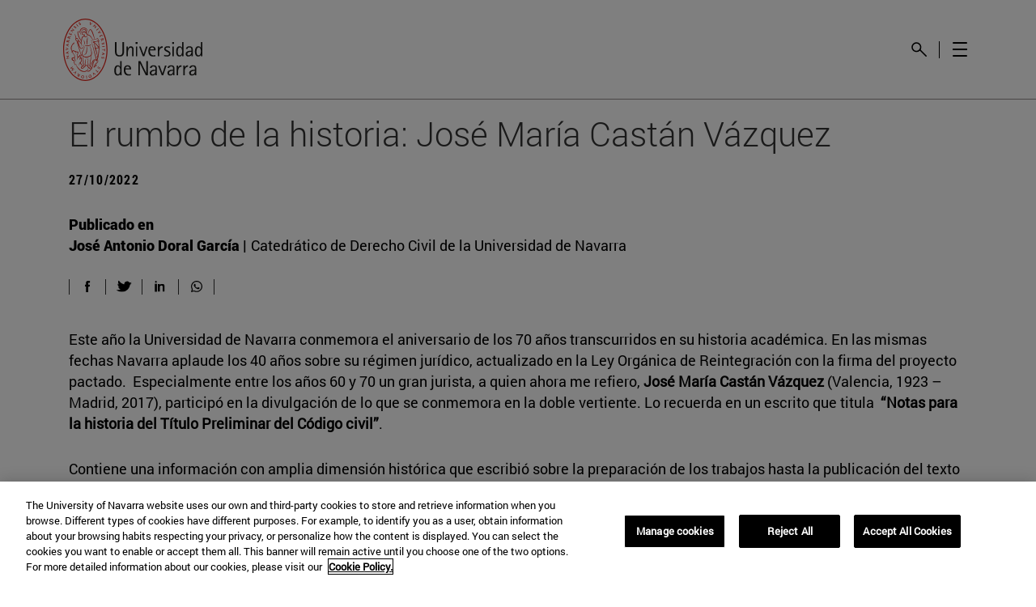

--- FILE ---
content_type: text/html;charset=UTF-8
request_url: https://www.unav.edu/opinion/-/contents/27/10/2022/el-rumbo-de-la-historia-jose-maria-castan-vazquez/content/CnBM7sduyZOb/41537714
body_size: 29571
content:
































	
		
			<!DOCTYPE html>




























































<html class="ltr unav-fixed" dir="ltr" lang="es-ES">
	<head>
				<title>2022_10_27_DCHO_Jose_Maria_Castan</title>
				
				<meta property="og:description" content="" />
				<meta property="og:title" 		content="" />
				<meta property="og:image" 		content="" />
				<meta name="twitter:card" 			content="summary" />
				<meta name="twitter:site" 			description="" />
				<meta name="twitter:image" 			content="" />
				<meta name="twitter:title" 			content="" />
				<meta name="twitter:description" 	content="" />
		
<!-- START DATALAYER -->
<!-- Check Current Layout categories... -->

	<!-- Check Layout Ancestors Categories... -->

	<!-- Check Site Categories... -->

 <!-- page_type: undefined -->
 <!-- program_type: undefined -->
 <!-- program_school: undefined -->
 <!-- program_name: undefined -->

<script type="text/javascript">
var pageType = undefined;
var programType = undefined;
var programSchool = undefined;
var programName = undefined;

if ('undefined' !== 'undefined') {
	pageType = 'undefined';
} 

if ('undefined' !== 'undefined') {
	programType = 'undefined';
} 

if ('undefined' !== 'undefined') {
	programSchool = 'undefined';
} 

if ('undefined' !== 'undefined') {
	programName = 'undefined';
} 

window.dataLayer = window.dataLayer || [];
window.dataLayer.push({
'event': 'page_info',
'page_type': pageType,
'program_type': programType,
'program_school': programSchool,
'program_name': programName
});
</script>

<!-- END DATALAYER -->































<meta content="text/html; charset=UTF-8" http-equiv="content-type" />












<script type="importmap">{"imports":{"@clayui/breadcrumb":"/o/frontend-taglib-clay/__liferay__/exports/@clayui$breadcrumb.js","react-dom":"/o/frontend-js-react-web/__liferay__/exports/react-dom.js","@clayui/charts":"/o/frontend-taglib-clay/__liferay__/exports/@clayui$charts.js","@clayui/empty-state":"/o/frontend-taglib-clay/__liferay__/exports/@clayui$empty-state.js","@clayui/navigation-bar":"/o/frontend-taglib-clay/__liferay__/exports/@clayui$navigation-bar.js","react":"/o/frontend-js-react-web/__liferay__/exports/react.js","react-dom-16":"/o/frontend-js-react-web/__liferay__/exports/react-dom-16.js","@clayui/icon":"/o/frontend-taglib-clay/__liferay__/exports/@clayui$icon.js","@clayui/table":"/o/frontend-taglib-clay/__liferay__/exports/@clayui$table.js","@clayui/slider":"/o/frontend-taglib-clay/__liferay__/exports/@clayui$slider.js","@clayui/multi-select":"/o/frontend-taglib-clay/__liferay__/exports/@clayui$multi-select.js","@clayui/nav":"/o/frontend-taglib-clay/__liferay__/exports/@clayui$nav.js","@clayui/provider":"/o/frontend-taglib-clay/__liferay__/exports/@clayui$provider.js","@clayui/panel":"/o/frontend-taglib-clay/__liferay__/exports/@clayui$panel.js","@clayui/list":"/o/frontend-taglib-clay/__liferay__/exports/@clayui$list.js","@clayui/date-picker":"/o/frontend-taglib-clay/__liferay__/exports/@clayui$date-picker.js","@clayui/label":"/o/frontend-taglib-clay/__liferay__/exports/@clayui$label.js","@liferay/frontend-js-api/data-set":"/o/frontend-js-dependencies-web/__liferay__/exports/@liferay$js-api$data-set.js","@clayui/core":"/o/frontend-taglib-clay/__liferay__/exports/@clayui$core.js","@clayui/pagination-bar":"/o/frontend-taglib-clay/__liferay__/exports/@clayui$pagination-bar.js","@clayui/layout":"/o/frontend-taglib-clay/__liferay__/exports/@clayui$layout.js","@clayui/multi-step-nav":"/o/frontend-taglib-clay/__liferay__/exports/@clayui$multi-step-nav.js","@liferay/frontend-js-api":"/o/frontend-js-dependencies-web/__liferay__/exports/@liferay$js-api.js","@clayui/toolbar":"/o/frontend-taglib-clay/__liferay__/exports/@clayui$toolbar.js","@clayui/badge":"/o/frontend-taglib-clay/__liferay__/exports/@clayui$badge.js","react-dom-18":"/o/frontend-js-react-web/__liferay__/exports/react-dom-18.js","@clayui/link":"/o/frontend-taglib-clay/__liferay__/exports/@clayui$link.js","@clayui/card":"/o/frontend-taglib-clay/__liferay__/exports/@clayui$card.js","@clayui/tooltip":"/o/frontend-taglib-clay/__liferay__/exports/@clayui$tooltip.js","@clayui/button":"/o/frontend-taglib-clay/__liferay__/exports/@clayui$button.js","@clayui/tabs":"/o/frontend-taglib-clay/__liferay__/exports/@clayui$tabs.js","@clayui/sticker":"/o/frontend-taglib-clay/__liferay__/exports/@clayui$sticker.js","@clayui/form":"/o/frontend-taglib-clay/__liferay__/exports/@clayui$form.js","@clayui/popover":"/o/frontend-taglib-clay/__liferay__/exports/@clayui$popover.js","@clayui/shared":"/o/frontend-taglib-clay/__liferay__/exports/@clayui$shared.js","@clayui/localized-input":"/o/frontend-taglib-clay/__liferay__/exports/@clayui$localized-input.js","@clayui/modal":"/o/frontend-taglib-clay/__liferay__/exports/@clayui$modal.js","@clayui/color-picker":"/o/frontend-taglib-clay/__liferay__/exports/@clayui$color-picker.js","@clayui/pagination":"/o/frontend-taglib-clay/__liferay__/exports/@clayui$pagination.js","@clayui/autocomplete":"/o/frontend-taglib-clay/__liferay__/exports/@clayui$autocomplete.js","@clayui/management-toolbar":"/o/frontend-taglib-clay/__liferay__/exports/@clayui$management-toolbar.js","@clayui/time-picker":"/o/frontend-taglib-clay/__liferay__/exports/@clayui$time-picker.js","@clayui/upper-toolbar":"/o/frontend-taglib-clay/__liferay__/exports/@clayui$upper-toolbar.js","@clayui/loading-indicator":"/o/frontend-taglib-clay/__liferay__/exports/@clayui$loading-indicator.js","@clayui/drop-down":"/o/frontend-taglib-clay/__liferay__/exports/@clayui$drop-down.js","@clayui/data-provider":"/o/frontend-taglib-clay/__liferay__/exports/@clayui$data-provider.js","@liferay/language/":"/o/js/language/","@clayui/css":"/o/frontend-taglib-clay/__liferay__/exports/@clayui$css.js","@clayui/alert":"/o/frontend-taglib-clay/__liferay__/exports/@clayui$alert.js","@clayui/progress-bar":"/o/frontend-taglib-clay/__liferay__/exports/@clayui$progress-bar.js","react-16":"/o/frontend-js-react-web/__liferay__/exports/react-16.js","react-18":"/o/frontend-js-react-web/__liferay__/exports/react-18.js"},"scopes":{}}</script><script data-senna-track="temporary">var Liferay = window.Liferay || {};Liferay.Icons = Liferay.Icons || {};Liferay.Icons.controlPanelSpritemap = 'https://www.unav.edu/o/admin-theme/images/clay/icons.svg'; Liferay.Icons.spritemap = 'https://www.unav.edu/o/masteres-theme/images/clay/icons.svg';</script>
<script data-senna-track="permanent" type="text/javascript">window.Liferay = window.Liferay || {}; window.Liferay.CSP = {nonce: ''};</script>
<script data-senna-track="permanent" src="/combo?browserId=chrome&minifierType=js&languageId=es_ES&t=1769268881147&/o/frontend-js-jquery-web/jquery/jquery.min.js&/o/frontend-js-jquery-web/jquery/init.js&/o/frontend-js-jquery-web/jquery/ajax.js&/o/frontend-js-jquery-web/jquery/bootstrap.bundle.min.js&/o/frontend-js-jquery-web/jquery/collapsible_search.js&/o/frontend-js-jquery-web/jquery/fm.js&/o/frontend-js-jquery-web/jquery/form.js&/o/frontend-js-jquery-web/jquery/popper.min.js&/o/frontend-js-jquery-web/jquery/side_navigation.js" type="text/javascript"></script>
<link data-senna-track="temporary" href="https://www.unav.edu/opinion/-/contents/27/10/2022/el-rumbo-de-la-historia-jose-maria-castan-vazquez/content/CnBM7sduyZOb/41537714" rel="canonical" />
<link data-senna-track="temporary" href="https://www.unav.edu/opinion/-/contents/27/10/2022/el-rumbo-de-la-historia-jose-maria-castan-vazquez/content/CnBM7sduyZOb/41537714" hreflang="es-ES" rel="alternate" />
<link data-senna-track="temporary" href="https://www.unav.edu/opinion/-/contents/27/10/2022/el-rumbo-de-la-historia-jose-maria-castan-vazquez/content/CnBM7sduyZOb/41537714" hreflang="x-default" rel="alternate" />

<meta property="og:locale" content="es_ES">
<meta property="og:locale:alternate" content="es_ES">
<meta property="og:site_name" content="Universidad de Navarra">
<meta property="og:title" content="2022_10_27_DCHO_Jose_Maria_Castan - Universidad de Navarra">
<meta property="og:type" content="website">
<meta property="og:url" content="https://www.unav.edu/opinion/-/contents/27/10/2022/el-rumbo-de-la-historia-jose-maria-castan-vazquez/content/CnBM7sduyZOb/41537714">





<link href="https://www.unav.edu/o/masteres-theme/images/favicon.ico" rel="apple-touch-icon" />
<link href="https://www.unav.edu/o/masteres-theme/images/favicon.ico" rel="icon" />





<link class="lfr-css-file" data-senna-track="temporary" href="https://www.unav.edu/o/masteres-theme/css/clay.css?browserId=chrome&amp;themeId=masteres_WAR_masterestheme&amp;minifierType=css&amp;languageId=es_ES&amp;t=1769268584000" id="liferayAUICSS" rel="stylesheet" type="text/css" />









	<link href="/combo?browserId=chrome&amp;minifierType=css&amp;themeId=masteres_WAR_masterestheme&amp;languageId=es_ES&amp;com_liferay_asset_publisher_web_portlet_AssetPublisherPortlet_INSTANCE_CnBM7sduyZOb:%2Fo%2Fasset-publisher-web%2Fcss%2Fmain.css&amp;com_liferay_portal_search_web_search_bar_portlet_SearchBarPortlet_INSTANCE_templateSearch:%2Fo%2Fportal-search-web%2Fcss%2Fmain.css&amp;com_liferay_product_navigation_product_menu_web_portlet_ProductMenuPortlet:%2Fo%2Fproduct-navigation-product-menu-web%2Fcss%2Fmain.css&amp;com_liferay_product_navigation_user_personal_bar_web_portlet_ProductNavigationUserPersonalBarPortlet:%2Fo%2Fproduct-navigation-user-personal-bar-web%2Fcss%2Fmain.css&amp;com_liferay_site_navigation_menu_web_portlet_SiteNavigationMenuPortlet:%2Fo%2Fsite-navigation-menu-web%2Fcss%2Fmain.css&amp;t=1769268584000" rel="stylesheet" type="text/css"
 data-senna-track="temporary" id="fb9aa412" />








<script type="text/javascript" data-senna-track="temporary">
	// <![CDATA[
		var Liferay = Liferay || {};

		Liferay.Browser = {
			acceptsGzip: function () {
				return true;
			},

			

			getMajorVersion: function () {
				return 131.0;
			},

			getRevision: function () {
				return '537.36';
			},
			getVersion: function () {
				return '131.0';
			},

			

			isAir: function () {
				return false;
			},
			isChrome: function () {
				return true;
			},
			isEdge: function () {
				return false;
			},
			isFirefox: function () {
				return false;
			},
			isGecko: function () {
				return true;
			},
			isIe: function () {
				return false;
			},
			isIphone: function () {
				return false;
			},
			isLinux: function () {
				return false;
			},
			isMac: function () {
				return true;
			},
			isMobile: function () {
				return false;
			},
			isMozilla: function () {
				return false;
			},
			isOpera: function () {
				return false;
			},
			isRtf: function () {
				return true;
			},
			isSafari: function () {
				return true;
			},
			isSun: function () {
				return false;
			},
			isWebKit: function () {
				return true;
			},
			isWindows: function () {
				return false;
			}
		};

		Liferay.Data = Liferay.Data || {};

		Liferay.Data.ICONS_INLINE_SVG = true;

		Liferay.Data.NAV_SELECTOR = '#navigation';

		Liferay.Data.NAV_SELECTOR_MOBILE = '#navigationCollapse';

		Liferay.Data.isCustomizationView = function () {
			return false;
		};

		Liferay.Data.notices = [
			
		];

		(function () {
			var available = {};

			var direction = {};

			

				available['es_ES'] = 'español\x20\x28España\x29';
				direction['es_ES'] = 'ltr';

			

				available['en_GB'] = 'inglés\x20\x28Reino\x20Unido\x29';
				direction['en_GB'] = 'ltr';

			

				available['eu_ES'] = 'euskera\x20\x28España\x29';
				direction['eu_ES'] = 'ltr';

			

				available['de_DE'] = 'alemán\x20\x28Alemania\x29';
				direction['de_DE'] = 'ltr';

			

				available['fr_FR'] = 'francés\x20\x28Francia\x29';
				direction['fr_FR'] = 'ltr';

			

			let _cache = {};

			if (Liferay && Liferay.Language && Liferay.Language._cache) {
				_cache = Liferay.Language._cache;
			}

			Liferay.Language = {
				_cache,
				available,
				direction,
				get: function(key) {
					let value = Liferay.Language._cache[key];

					if (value === undefined) {
						value = key;
					}

					return value;
				}
			};
		})();

		var featureFlags = {"LPD-10964":false,"LPD-37927":false,"LPD-10889":false,"LPS-193884":false,"LPD-30371":false,"LPD-36719":true,"LPD-11131":true,"LPS-178642":false,"LPS-193005":false,"LPD-31789":false,"LPD-10562":false,"LPD-11212":false,"COMMERCE-8087":false,"LPD-39304":true,"LPD-13311":true,"LRAC-10757":false,"LPD-35941":false,"LPS-180090":false,"LPS-178052":false,"LPD-21414":false,"LPS-185892":false,"LPS-186620":false,"LPD-40533":true,"LPD-40534":true,"LPS-184404":false,"LPD-40530":true,"LPD-20640":false,"LPS-198183":false,"LPD-38869":false,"LPD-35678":false,"LPD-6378":false,"LPS-153714":false,"LPD-11848":false,"LPS-170670":false,"LPD-7822":false,"LPS-169981":false,"LPD-21926":false,"LPS-177027":false,"LPD-37531":false,"LPD-11003":false,"LPD-36446":false,"LPD-39437":false,"LPS-135430":false,"LPD-20556":false,"LPS-134060":false,"LPS-164563":false,"LPD-32050":false,"LPS-122920":false,"LPS-199086":false,"LPD-35128":false,"LPD-10588":false,"LPD-13778":true,"LPD-11313":false,"LPD-6368":false,"LPD-34594":false,"LPS-202104":false,"LPD-19955":false,"LPD-35443":false,"LPD-39967":false,"LPD-11235":false,"LPD-11232":false,"LPS-196935":true,"LPD-43542":false,"LPS-176691":false,"LPS-197909":false,"LPD-29516":false,"COMMERCE-8949":false,"LPD-11228":false,"LPS-153813":false,"LPD-17809":false,"COMMERCE-13024":false,"LPS-165482":false,"LPS-193551":false,"LPS-197477":false,"LPS-174816":false,"LPS-186360":false,"LPD-30204":false,"LPD-32867":false,"LPS-153332":false,"LPD-35013":true,"LPS-179669":false,"LPS-174417":false,"LPD-44091":true,"LPD-31212":false,"LPD-18221":false,"LPS-155284":false,"LRAC-15017":false,"LPD-19870":false,"LPS-200108":false,"LPD-20131":false,"LPS-159643":false,"LPS-129412":false,"LPS-169837":false,"LPD-20379":false};

		Liferay.FeatureFlags = Object.keys(featureFlags).reduce(
			(acc, key) => ({
				...acc, [key]: featureFlags[key] === 'true' || featureFlags[key] === true
			}), {}
		);

		Liferay.PortletKeys = {
			DOCUMENT_LIBRARY: 'com_liferay_document_library_web_portlet_DLPortlet',
			DYNAMIC_DATA_MAPPING: 'com_liferay_dynamic_data_mapping_web_portlet_DDMPortlet',
			ITEM_SELECTOR: 'com_liferay_item_selector_web_portlet_ItemSelectorPortlet'
		};

		Liferay.PropsValues = {
			JAVASCRIPT_SINGLE_PAGE_APPLICATION_TIMEOUT: 0,
			UPLOAD_SERVLET_REQUEST_IMPL_MAX_SIZE: 4147483648
		};

		Liferay.ThemeDisplay = {

			

			
				getLayoutId: function () {
					return '1187';
				},

				

				getLayoutRelativeControlPanelURL: function () {
					return '/group/guest/~/control_panel/manage?p_p_id=com_liferay_asset_publisher_web_portlet_AssetPublisherPortlet_INSTANCE_CnBM7sduyZOb';
				},

				getLayoutRelativeURL: function () {
					return '/opinion';
				},
				getLayoutURL: function () {
					return 'https://www.unav.edu/opinion';
				},
				getParentLayoutId: function () {
					return '0';
				},
				isControlPanel: function () {
					return false;
				},
				isPrivateLayout: function () {
					return 'false';
				},
				isVirtualLayout: function () {
					return false;
				},
			

			getBCP47LanguageId: function () {
				return 'es-ES';
			},
			getCanonicalURL: function () {

				

				return 'https\x3a\x2f\x2fwww\x2eunav\x2eedu\x2fopinion\x2f-\x2fcontents\x2f27\x2f10\x2f2022\x2fel-rumbo-de-la-historia-jose-maria-castan-vazquez\x2fcontent\x2fCnBM7sduyZOb\x2f41537714';
			},
			getCDNBaseURL: function () {
				return 'https://www.unav.edu';
			},
			getCDNDynamicResourcesHost: function () {
				return '';
			},
			getCDNHost: function () {
				return '';
			},
			getCompanyGroupId: function () {
				return '10174';
			},
			getCompanyId: function () {
				return '10136';
			},
			getDefaultLanguageId: function () {
				return 'es_ES';
			},
			getDoAsUserIdEncoded: function () {
				return '';
			},
			getLanguageId: function () {
				return 'es_ES';
			},
			getParentGroupId: function () {
				return '10162';
			},
			getPathContext: function () {
				return '';
			},
			getPathImage: function () {
				return '/image';
			},
			getPathJavaScript: function () {
				return '/o/frontend-js-web';
			},
			getPathMain: function () {
				return '/c';
			},
			getPathThemeImages: function () {
				return 'https://www.unav.edu/o/masteres-theme/images';
			},
			getPathThemeRoot: function () {
				return '/o/masteres-theme';
			},
			getPlid: function () {
				return '27398084';
			},
			getPortalURL: function () {
				return 'https://www.unav.edu';
			},
			getRealUserId: function () {
				return '10140';
			},
			getRemoteAddr: function () {
				return '130.211.4.188';
			},
			getRemoteHost: function () {
				return '130.211.4.188';
			},
			getScopeGroupId: function () {
				return '10162';
			},
			getScopeGroupIdOrLiveGroupId: function () {
				return '10162';
			},
			getSessionId: function () {
				return '';
			},
			getSiteAdminURL: function () {
				return 'https://www.unav.edu/group/guest/~/control_panel/manage?p_p_lifecycle=0&p_p_state=maximized&p_p_mode=view';
			},
			getSiteGroupId: function () {
				return '10162';
			},
			getTimeZone: function() {
				return 'Europe/Paris';
			},
			getURLControlPanel: function() {
				return '/group/control_panel?refererPlid=27398084';
			},
			getURLHome: function () {
				return 'https\x3a\x2f\x2fwww\x2eunav\x2eedu\x2f';
			},
			getUserEmailAddress: function () {
				return '';
			},
			getUserId: function () {
				return '10140';
			},
			getUserName: function () {
				return '';
			},
			isAddSessionIdToURL: function () {
				return false;
			},
			isImpersonated: function () {
				return false;
			},
			isSignedIn: function () {
				return false;
			},

			isStagedPortlet: function () {
				
					
						return true;
					
					
			},

			isStateExclusive: function () {
				return false;
			},
			isStateMaximized: function () {
				return false;
			},
			isStatePopUp: function () {
				return false;
			}
		};

		var themeDisplay = Liferay.ThemeDisplay;

		Liferay.AUI = {

			

			getCombine: function () {
				return true;
			},
			getComboPath: function () {
				return '/combo/?browserId=chrome&minifierType=&languageId=es_ES&t=1769268528765&';
			},
			getDateFormat: function () {
				return '%d/%m/%Y';
			},
			getEditorCKEditorPath: function () {
				return '/o/frontend-editor-ckeditor-web';
			},
			getFilter: function () {
				var filter = 'raw';

				
					
						filter = 'min';
					
					

				return filter;
			},
			getFilterConfig: function () {
				var instance = this;

				var filterConfig = null;

				if (!instance.getCombine()) {
					filterConfig = {
						replaceStr: '.js' + instance.getStaticResourceURLParams(),
						searchExp: '\\.js$'
					};
				}

				return filterConfig;
			},
			getJavaScriptRootPath: function () {
				return '/o/frontend-js-web';
			},
			getPortletRootPath: function () {
				return '/html/portlet';
			},
			getStaticResourceURLParams: function () {
				return '?browserId=chrome&minifierType=&languageId=es_ES&t=1769268528765';
			}
		};

		Liferay.authToken = 'iJPKald9';

		

		Liferay.currentURL = '\x2fopinion\x2f-\x2fcontents\x2f27\x2f10\x2f2022\x2fel-rumbo-de-la-historia-jose-maria-castan-vazquez\x2fcontent\x2fCnBM7sduyZOb\x2f41537714';
		Liferay.currentURLEncoded = '\x252Fopinion\x252F-\x252Fcontents\x252F27\x252F10\x252F2022\x252Fel-rumbo-de-la-historia-jose-maria-castan-vazquez\x252Fcontent\x252FCnBM7sduyZOb\x252F41537714';
	// ]]>
</script>

<script data-senna-track="temporary" type="text/javascript">window.__CONFIG__= {basePath: '',combine: true, defaultURLParams: null, explainResolutions: false, exposeGlobal: false, logLevel: 'warn', moduleType: 'module', namespace:'Liferay', nonce: '', reportMismatchedAnonymousModules: 'warn', resolvePath: '/o/js_resolve_modules', url: '/combo/?browserId=chrome&minifierType=js&languageId=es_ES&t=1769268528765&', waitTimeout: 60000};</script><script data-senna-track="permanent" src="/o/frontend-js-loader-modules-extender/loader.js?&mac=9WaMmhziBCkScHZwrrVcOR7VZF4=&browserId=chrome&languageId=es_ES&minifierType=js" type="text/javascript"></script><script data-senna-track="permanent" src="/combo?browserId=chrome&minifierType=js&languageId=es_ES&t=1769268528765&/o/frontend-js-aui-web/aui/aui/aui-min.js&/o/frontend-js-aui-web/liferay/modules.js&/o/frontend-js-aui-web/liferay/aui_sandbox.js&/o/frontend-js-aui-web/aui/attribute-base/attribute-base-min.js&/o/frontend-js-aui-web/aui/attribute-complex/attribute-complex-min.js&/o/frontend-js-aui-web/aui/attribute-core/attribute-core-min.js&/o/frontend-js-aui-web/aui/attribute-observable/attribute-observable-min.js&/o/frontend-js-aui-web/aui/attribute-extras/attribute-extras-min.js&/o/frontend-js-aui-web/aui/event-custom-base/event-custom-base-min.js&/o/frontend-js-aui-web/aui/event-custom-complex/event-custom-complex-min.js&/o/frontend-js-aui-web/aui/oop/oop-min.js&/o/frontend-js-aui-web/aui/aui-base-lang/aui-base-lang-min.js&/o/frontend-js-aui-web/liferay/dependency.js&/o/frontend-js-aui-web/liferay/util.js&/o/frontend-js-web/liferay/dom_task_runner.js&/o/frontend-js-web/liferay/events.js&/o/frontend-js-web/liferay/lazy_load.js&/o/frontend-js-web/liferay/liferay.js&/o/frontend-js-web/liferay/global.bundle.js&/o/frontend-js-web/liferay/portlet.js&/o/frontend-js-web/liferay/workflow.js&/o/oauth2-provider-web/js/liferay.js" type="text/javascript"></script>
<script data-senna-track="temporary" type="text/javascript">window.Liferay = Liferay || {}; window.Liferay.OAuth2 = {getAuthorizeURL: function() {return 'https://www.unav.edu/o/oauth2/authorize';}, getBuiltInRedirectURL: function() {return 'https://www.unav.edu/o/oauth2/redirect';}, getIntrospectURL: function() { return 'https://www.unav.edu/o/oauth2/introspect';}, getTokenURL: function() {return 'https://www.unav.edu/o/oauth2/token';}, getUserAgentApplication: function(externalReferenceCode) {return Liferay.OAuth2._userAgentApplications[externalReferenceCode];}, _userAgentApplications: {}}</script><script data-senna-track="temporary" type="text/javascript">try {var MODULE_MAIN='dynamic-data-mapping-web@5.0.115/index';var MODULE_PATH='/o/dynamic-data-mapping-web';/**
 * SPDX-FileCopyrightText: (c) 2000 Liferay, Inc. https://liferay.com
 * SPDX-License-Identifier: LGPL-2.1-or-later OR LicenseRef-Liferay-DXP-EULA-2.0.0-2023-06
 */

(function () {
	const LiferayAUI = Liferay.AUI;

	AUI().applyConfig({
		groups: {
			ddm: {
				base: MODULE_PATH + '/js/legacy/',
				combine: Liferay.AUI.getCombine(),
				filter: LiferayAUI.getFilterConfig(),
				modules: {
					'liferay-ddm-form': {
						path: 'ddm_form.js',
						requires: [
							'aui-base',
							'aui-datatable',
							'aui-datatype',
							'aui-image-viewer',
							'aui-parse-content',
							'aui-set',
							'aui-sortable-list',
							'json',
							'liferay-form',
							'liferay-map-base',
							'liferay-translation-manager',
							'liferay-util-window',
						],
					},
					'liferay-portlet-dynamic-data-mapping': {
						condition: {
							trigger: 'liferay-document-library',
						},
						path: 'main.js',
						requires: [
							'arraysort',
							'aui-form-builder-deprecated',
							'aui-form-validator',
							'aui-map',
							'aui-text-unicode',
							'json',
							'liferay-menu',
							'liferay-translation-manager',
							'liferay-util-window',
							'text',
						],
					},
					'liferay-portlet-dynamic-data-mapping-custom-fields': {
						condition: {
							trigger: 'liferay-document-library',
						},
						path: 'custom_fields.js',
						requires: ['liferay-portlet-dynamic-data-mapping'],
					},
				},
				root: MODULE_PATH + '/js/legacy/',
			},
		},
	});
})();
} catch(error) {console.error(error);}try {var MODULE_MAIN='contacts-web@5.0.65/index';var MODULE_PATH='/o/contacts-web';/**
 * SPDX-FileCopyrightText: (c) 2000 Liferay, Inc. https://liferay.com
 * SPDX-License-Identifier: LGPL-2.1-or-later OR LicenseRef-Liferay-DXP-EULA-2.0.0-2023-06
 */

(function () {
	AUI().applyConfig({
		groups: {
			contactscenter: {
				base: MODULE_PATH + '/js/legacy/',
				combine: Liferay.AUI.getCombine(),
				filter: Liferay.AUI.getFilterConfig(),
				modules: {
					'liferay-contacts-center': {
						path: 'main.js',
						requires: [
							'aui-io-plugin-deprecated',
							'aui-toolbar',
							'autocomplete-base',
							'datasource-io',
							'json-parse',
							'liferay-portlet-base',
							'liferay-util-window',
						],
					},
				},
				root: MODULE_PATH + '/js/legacy/',
			},
		},
	});
})();
} catch(error) {console.error(error);}try {var MODULE_MAIN='frontend-editor-alloyeditor-web@5.0.56/index';var MODULE_PATH='/o/frontend-editor-alloyeditor-web';/**
 * SPDX-FileCopyrightText: (c) 2000 Liferay, Inc. https://liferay.com
 * SPDX-License-Identifier: LGPL-2.1-or-later OR LicenseRef-Liferay-DXP-EULA-2.0.0-2023-06
 */

(function () {
	AUI().applyConfig({
		groups: {
			alloyeditor: {
				base: MODULE_PATH + '/js/legacy/',
				combine: Liferay.AUI.getCombine(),
				filter: Liferay.AUI.getFilterConfig(),
				modules: {
					'liferay-alloy-editor': {
						path: 'alloyeditor.js',
						requires: [
							'aui-component',
							'liferay-portlet-base',
							'timers',
						],
					},
					'liferay-alloy-editor-source': {
						path: 'alloyeditor_source.js',
						requires: [
							'aui-debounce',
							'liferay-fullscreen-source-editor',
							'liferay-source-editor',
							'plugin',
						],
					},
				},
				root: MODULE_PATH + '/js/legacy/',
			},
		},
	});
})();
} catch(error) {console.error(error);}try {var MODULE_MAIN='staging-processes-web@5.0.65/index';var MODULE_PATH='/o/staging-processes-web';/**
 * SPDX-FileCopyrightText: (c) 2000 Liferay, Inc. https://liferay.com
 * SPDX-License-Identifier: LGPL-2.1-or-later OR LicenseRef-Liferay-DXP-EULA-2.0.0-2023-06
 */

(function () {
	AUI().applyConfig({
		groups: {
			stagingprocessesweb: {
				base: MODULE_PATH + '/js/legacy/',
				combine: Liferay.AUI.getCombine(),
				filter: Liferay.AUI.getFilterConfig(),
				modules: {
					'liferay-staging-processes-export-import': {
						path: 'main.js',
						requires: [
							'aui-datatype',
							'aui-dialog-iframe-deprecated',
							'aui-modal',
							'aui-parse-content',
							'aui-toggler',
							'liferay-portlet-base',
							'liferay-util-window',
						],
					},
				},
				root: MODULE_PATH + '/js/legacy/',
			},
		},
	});
})();
} catch(error) {console.error(error);}try {var MODULE_MAIN='portal-workflow-kaleo-designer-web@5.0.146/index';var MODULE_PATH='/o/portal-workflow-kaleo-designer-web';/**
 * SPDX-FileCopyrightText: (c) 2000 Liferay, Inc. https://liferay.com
 * SPDX-License-Identifier: LGPL-2.1-or-later OR LicenseRef-Liferay-DXP-EULA-2.0.0-2023-06
 */

(function () {
	AUI().applyConfig({
		groups: {
			'kaleo-designer': {
				base: MODULE_PATH + '/designer/js/legacy/',
				combine: Liferay.AUI.getCombine(),
				filter: Liferay.AUI.getFilterConfig(),
				modules: {
					'liferay-kaleo-designer-autocomplete-util': {
						path: 'autocomplete_util.js',
						requires: ['autocomplete', 'autocomplete-highlighters'],
					},
					'liferay-kaleo-designer-definition-diagram-controller': {
						path: 'definition_diagram_controller.js',
						requires: [
							'liferay-kaleo-designer-field-normalizer',
							'liferay-kaleo-designer-utils',
						],
					},
					'liferay-kaleo-designer-dialogs': {
						path: 'dialogs.js',
						requires: ['liferay-util-window'],
					},
					'liferay-kaleo-designer-editors': {
						path: 'editors.js',
						requires: [
							'aui-ace-editor',
							'aui-ace-editor-mode-xml',
							'aui-base',
							'aui-datatype',
							'aui-node',
							'liferay-kaleo-designer-autocomplete-util',
							'liferay-kaleo-designer-utils',
						],
					},
					'liferay-kaleo-designer-field-normalizer': {
						path: 'field_normalizer.js',
						requires: ['liferay-kaleo-designer-remote-services'],
					},
					'liferay-kaleo-designer-nodes': {
						path: 'nodes.js',
						requires: [
							'aui-datatable',
							'aui-datatype',
							'aui-diagram-builder',
							'liferay-kaleo-designer-editors',
							'liferay-kaleo-designer-utils',
						],
					},
					'liferay-kaleo-designer-remote-services': {
						path: 'remote_services.js',
						requires: ['aui-io'],
					},
					'liferay-kaleo-designer-templates': {
						path: 'templates.js',
						requires: ['aui-tpl-snippets-deprecated'],
					},
					'liferay-kaleo-designer-utils': {
						path: 'utils.js',
						requires: [],
					},
					'liferay-kaleo-designer-xml-definition': {
						path: 'xml_definition.js',
						requires: [
							'aui-base',
							'aui-component',
							'dataschema-xml',
							'datatype-xml',
						],
					},
					'liferay-kaleo-designer-xml-definition-serializer': {
						path: 'xml_definition_serializer.js',
						requires: ['escape', 'liferay-kaleo-designer-xml-util'],
					},
					'liferay-kaleo-designer-xml-util': {
						path: 'xml_util.js',
						requires: ['aui-base'],
					},
					'liferay-portlet-kaleo-designer': {
						path: 'main.js',
						requires: [
							'aui-ace-editor',
							'aui-ace-editor-mode-xml',
							'aui-tpl-snippets-deprecated',
							'dataschema-xml',
							'datasource',
							'datatype-xml',
							'event-valuechange',
							'io-form',
							'liferay-kaleo-designer-autocomplete-util',
							'liferay-kaleo-designer-editors',
							'liferay-kaleo-designer-nodes',
							'liferay-kaleo-designer-remote-services',
							'liferay-kaleo-designer-utils',
							'liferay-kaleo-designer-xml-util',
							'liferay-util-window',
						],
					},
				},
				root: MODULE_PATH + '/designer/js/legacy/',
			},
		},
	});
})();
} catch(error) {console.error(error);}try {var MODULE_MAIN='@liferay/frontend-js-react-web@5.0.54/index';var MODULE_PATH='/o/frontend-js-react-web';/**
 * SPDX-FileCopyrightText: (c) 2000 Liferay, Inc. https://liferay.com
 * SPDX-License-Identifier: LGPL-2.1-or-later OR LicenseRef-Liferay-DXP-EULA-2.0.0-2023-06
 */

(function () {
	AUI().applyConfig({
		groups: {
			react: {

				// eslint-disable-next-line
				mainModule: MODULE_MAIN,
			},
		},
	});
})();
} catch(error) {console.error(error);}try {var MODULE_MAIN='@liferay/document-library-web@6.0.198/index';var MODULE_PATH='/o/document-library-web';/**
 * SPDX-FileCopyrightText: (c) 2000 Liferay, Inc. https://liferay.com
 * SPDX-License-Identifier: LGPL-2.1-or-later OR LicenseRef-Liferay-DXP-EULA-2.0.0-2023-06
 */

(function () {
	AUI().applyConfig({
		groups: {
			dl: {
				base: MODULE_PATH + '/js/legacy/',
				combine: Liferay.AUI.getCombine(),
				filter: Liferay.AUI.getFilterConfig(),
				modules: {
					'document-library-upload-component': {
						path: 'DocumentLibraryUpload.js',
						requires: [
							'aui-component',
							'aui-data-set-deprecated',
							'aui-overlay-manager-deprecated',
							'aui-overlay-mask-deprecated',
							'aui-parse-content',
							'aui-progressbar',
							'aui-template-deprecated',
							'liferay-search-container',
							'querystring-parse-simple',
							'uploader',
						],
					},
				},
				root: MODULE_PATH + '/js/legacy/',
			},
		},
	});
})();
} catch(error) {console.error(error);}try {var MODULE_MAIN='@liferay/frontend-js-state-web@1.0.30/index';var MODULE_PATH='/o/frontend-js-state-web';/**
 * SPDX-FileCopyrightText: (c) 2000 Liferay, Inc. https://liferay.com
 * SPDX-License-Identifier: LGPL-2.1-or-later OR LicenseRef-Liferay-DXP-EULA-2.0.0-2023-06
 */

(function () {
	AUI().applyConfig({
		groups: {
			state: {

				// eslint-disable-next-line
				mainModule: MODULE_MAIN,
			},
		},
	});
})();
} catch(error) {console.error(error);}try {var MODULE_MAIN='frontend-js-components-web@2.0.80/index';var MODULE_PATH='/o/frontend-js-components-web';/**
 * SPDX-FileCopyrightText: (c) 2000 Liferay, Inc. https://liferay.com
 * SPDX-License-Identifier: LGPL-2.1-or-later OR LicenseRef-Liferay-DXP-EULA-2.0.0-2023-06
 */

(function () {
	AUI().applyConfig({
		groups: {
			components: {

				// eslint-disable-next-line
				mainModule: MODULE_MAIN,
			},
		},
	});
})();
} catch(error) {console.error(error);}try {var MODULE_MAIN='exportimport-web@5.0.100/index';var MODULE_PATH='/o/exportimport-web';/**
 * SPDX-FileCopyrightText: (c) 2000 Liferay, Inc. https://liferay.com
 * SPDX-License-Identifier: LGPL-2.1-or-later OR LicenseRef-Liferay-DXP-EULA-2.0.0-2023-06
 */

(function () {
	AUI().applyConfig({
		groups: {
			exportimportweb: {
				base: MODULE_PATH + '/js/legacy/',
				combine: Liferay.AUI.getCombine(),
				filter: Liferay.AUI.getFilterConfig(),
				modules: {
					'liferay-export-import-export-import': {
						path: 'main.js',
						requires: [
							'aui-datatype',
							'aui-dialog-iframe-deprecated',
							'aui-modal',
							'aui-parse-content',
							'aui-toggler',
							'liferay-portlet-base',
							'liferay-util-window',
						],
					},
				},
				root: MODULE_PATH + '/js/legacy/',
			},
		},
	});
})();
} catch(error) {console.error(error);}try {var MODULE_MAIN='portal-search-web@6.0.148/index';var MODULE_PATH='/o/portal-search-web';/**
 * SPDX-FileCopyrightText: (c) 2000 Liferay, Inc. https://liferay.com
 * SPDX-License-Identifier: LGPL-2.1-or-later OR LicenseRef-Liferay-DXP-EULA-2.0.0-2023-06
 */

(function () {
	AUI().applyConfig({
		groups: {
			search: {
				base: MODULE_PATH + '/js/',
				combine: Liferay.AUI.getCombine(),
				filter: Liferay.AUI.getFilterConfig(),
				modules: {
					'liferay-search-custom-range-facet': {
						path: 'custom_range_facet.js',
						requires: ['aui-form-validator'],
					},
				},
				root: MODULE_PATH + '/js/',
			},
		},
	});
})();
} catch(error) {console.error(error);}try {var MODULE_MAIN='calendar-web@5.0.105/index';var MODULE_PATH='/o/calendar-web';/**
 * SPDX-FileCopyrightText: (c) 2000 Liferay, Inc. https://liferay.com
 * SPDX-License-Identifier: LGPL-2.1-or-later OR LicenseRef-Liferay-DXP-EULA-2.0.0-2023-06
 */

(function () {
	AUI().applyConfig({
		groups: {
			calendar: {
				base: MODULE_PATH + '/js/legacy/',
				combine: Liferay.AUI.getCombine(),
				filter: Liferay.AUI.getFilterConfig(),
				modules: {
					'liferay-calendar-a11y': {
						path: 'calendar_a11y.js',
						requires: ['calendar'],
					},
					'liferay-calendar-container': {
						path: 'calendar_container.js',
						requires: [
							'aui-alert',
							'aui-base',
							'aui-component',
							'liferay-portlet-base',
						],
					},
					'liferay-calendar-date-picker-sanitizer': {
						path: 'date_picker_sanitizer.js',
						requires: ['aui-base'],
					},
					'liferay-calendar-interval-selector': {
						path: 'interval_selector.js',
						requires: ['aui-base', 'liferay-portlet-base'],
					},
					'liferay-calendar-interval-selector-scheduler-event-link': {
						path: 'interval_selector_scheduler_event_link.js',
						requires: ['aui-base', 'liferay-portlet-base'],
					},
					'liferay-calendar-list': {
						path: 'calendar_list.js',
						requires: [
							'aui-template-deprecated',
							'liferay-scheduler',
						],
					},
					'liferay-calendar-message-util': {
						path: 'message_util.js',
						requires: ['liferay-util-window'],
					},
					'liferay-calendar-recurrence-converter': {
						path: 'recurrence_converter.js',
						requires: [],
					},
					'liferay-calendar-recurrence-dialog': {
						path: 'recurrence.js',
						requires: [
							'aui-base',
							'liferay-calendar-recurrence-util',
						],
					},
					'liferay-calendar-recurrence-util': {
						path: 'recurrence_util.js',
						requires: ['aui-base', 'liferay-util-window'],
					},
					'liferay-calendar-reminders': {
						path: 'calendar_reminders.js',
						requires: ['aui-base'],
					},
					'liferay-calendar-remote-services': {
						path: 'remote_services.js',
						requires: [
							'aui-base',
							'aui-component',
							'liferay-calendar-util',
							'liferay-portlet-base',
						],
					},
					'liferay-calendar-session-listener': {
						path: 'session_listener.js',
						requires: ['aui-base', 'liferay-scheduler'],
					},
					'liferay-calendar-simple-color-picker': {
						path: 'simple_color_picker.js',
						requires: ['aui-base', 'aui-template-deprecated'],
					},
					'liferay-calendar-simple-menu': {
						path: 'simple_menu.js',
						requires: [
							'aui-base',
							'aui-template-deprecated',
							'event-outside',
							'event-touch',
							'widget-modality',
							'widget-position',
							'widget-position-align',
							'widget-position-constrain',
							'widget-stack',
							'widget-stdmod',
						],
					},
					'liferay-calendar-util': {
						path: 'calendar_util.js',
						requires: [
							'aui-datatype',
							'aui-io',
							'aui-scheduler',
							'aui-toolbar',
							'autocomplete',
							'autocomplete-highlighters',
						],
					},
					'liferay-scheduler': {
						path: 'scheduler.js',
						requires: [
							'async-queue',
							'aui-datatype',
							'aui-scheduler',
							'dd-plugin',
							'liferay-calendar-a11y',
							'liferay-calendar-message-util',
							'liferay-calendar-recurrence-converter',
							'liferay-calendar-recurrence-util',
							'liferay-calendar-util',
							'liferay-scheduler-event-recorder',
							'liferay-scheduler-models',
							'promise',
							'resize-plugin',
						],
					},
					'liferay-scheduler-event-recorder': {
						path: 'scheduler_event_recorder.js',
						requires: [
							'dd-plugin',
							'liferay-calendar-util',
							'resize-plugin',
						],
					},
					'liferay-scheduler-models': {
						path: 'scheduler_models.js',
						requires: [
							'aui-datatype',
							'dd-plugin',
							'liferay-calendar-util',
						],
					},
				},
				root: MODULE_PATH + '/js/legacy/',
			},
		},
	});
})();
} catch(error) {console.error(error);}</script>




<script type="text/javascript" data-senna-track="temporary">
	// <![CDATA[
		
			
				
		

		
	// ]]>
</script>





	
		

			

			
		
		



	
		

			

			
				<script type="text/javascript">	
	if (document.location.hostname == "www.unav.edu") {		
		document.write("<link rel='alternate' hreflang='es' href='https://www.unav.edu'>");
		document.write("<link rel='alternate' hreflang='en' href='https://en.unav.edu'>");				
		document.write("<script type='text\/javascript' src='https://cdn.weglot.com/weglot.min.js'><\/script>");
		document.write("<script>Weglot.initialize({api_key: 'wg_07a205e532fa4c71c3e120bc3a82a1b59', translate_iframes: ['.form_cabecera']});<\/script>");
	}
</script>
			
		
	



	
		

			

			
				<!-- Google Tag Manager -->
<script>(function(w,d,s,l,i){w[l]=w[l]||[];w[l].push({'gtm.start':
new Date().getTime(),event:'gtm.js'});var f=d.getElementsByTagName(s)[0],
j=d.createElement(s),dl=l!='dataLayer'?'&l='+l:'';j.setAttribute('class','optanon-category-C0001');j.async=true;j.src=
'https://www.googletagmanager.com/gtm.js?id='+i+dl;f.parentNode.insertBefore(j,f);
})(window,document,'script','dataLayer','GTM-K2Q62K');</script>
<!-- End Google Tag Manager -->
			
		
	












	



















<link class="lfr-css-file" data-senna-track="temporary" href="https://www.unav.edu/o/masteres-theme/css/main.css?browserId=chrome&amp;themeId=masteres_WAR_masterestheme&amp;minifierType=css&amp;languageId=es_ES&amp;t=1769268584000" id="liferayThemeCSS" rel="stylesheet" type="text/css" />




	<style data-senna-track="temporary" type="text/css">
		.flip-card {
  perspective: 1000px;
  width: 100%; /* Ajusta el ancho según tus preferencias */
  height: 570px; /* Ajusta la altura según tus preferencias */
}


.flip-card-inner {
  position: relative;
  width: 100%;
  height: 100%;
  transform-style: preserve-3d;
  transition: transform 0.6s;
}

.flip-card:hover .flip-card-inner {
  transform: rotateY(180deg);
}

.flip-card-front,
.flip-card-back {
  position: absolute;
  width: 100%;
  height: 100%;
  backface-visibility: hidden;
}

.flip-card-front {
background-color:#F3F3F3;
  padding:0% 8%;/* Estilos para el frente de la tarjeta */

}

.flip-card-back {
  transform: rotateY(180deg);
background-color:#4888a0;
color:#fff;
padding:10% 8%;
  /* Estilos para la parte posterior de la tarjeta */
}
	</style>





	<style data-senna-track="temporary" type="text/css">

		

			

		

			

		

			

		

			

		

			

		

			

		

			

		

			

		

			

		

	</style>


<style data-senna-track="temporary" type="text/css">
</style>
<link data-senna-track="permanent" href="/o/frontend-js-aui-web/alloy_ui.css?&mac=favIEq7hPo8AEd6k+N5OVADEEls=&browserId=chrome&languageId=es_ES&minifierType=css&themeId=masteres_WAR_masterestheme" rel="stylesheet"></link>






<script type="text/javascript">
Liferay.on(
	'ddmFieldBlur', function(event) {
		if (window.Analytics) {
			Analytics.send(
				'fieldBlurred',
				'Form',
				{
					fieldName: event.fieldName,
					focusDuration: event.focusDuration,
					formId: event.formId,
					formPageTitle: event.formPageTitle,
					page: event.page,
					title: event.title
				}
			);
		}
	}
);

Liferay.on(
	'ddmFieldFocus', function(event) {
		if (window.Analytics) {
			Analytics.send(
				'fieldFocused',
				'Form',
				{
					fieldName: event.fieldName,
					formId: event.formId,
					formPageTitle: event.formPageTitle,
					page: event.page,
					title:event.title
				}
			);
		}
	}
);

Liferay.on(
	'ddmFormPageShow', function(event) {
		if (window.Analytics) {
			Analytics.send(
				'pageViewed',
				'Form',
				{
					formId: event.formId,
					formPageTitle: event.formPageTitle,
					page: event.page,
					title: event.title
				}
			);
		}
	}
);

Liferay.on(
	'ddmFormSubmit', function(event) {
		if (window.Analytics) {
			Analytics.send(
				'formSubmitted',
				'Form',
				{
					formId: event.formId,
					title: event.title
				}
			);
		}
	}
);

Liferay.on(
	'ddmFormView', function(event) {
		if (window.Analytics) {
			Analytics.send(
				'formViewed',
				'Form',
				{
					formId: event.formId,
					title: event.title
				}
			);
		}
	}
);

</script><script>

</script>









<script type="text/javascript" data-senna-track="temporary">
	if (window.Analytics) {
		window._com_liferay_document_library_analytics_isViewFileEntry = false;
	}
</script>





















		<meta description="">
		
		<meta http-equiv="content-type" content="text/html; charset=UTF-8">
		<meta http-equiv="X-UA-Compatible" content="IE=edge">
		<meta name="viewport" content="width=device-width, initial-scale=1.0, minimum-scale=1.0" />

		<meta property="og:site_name" 	content="Universidad de Navarra" />
		<meta property="og:url" 		content="https://www.unav.edu/opinion/-/contents/27/10/2022/el-rumbo-de-la-historia-jose-maria-castan-vazquez/content/CnBM7sduyZOb/41537714" />
		<meta property="og:type" 		content="website" />
		
		
		<script  src="https://www.unav.edu/o/masteres-theme/js/jqueryCustom/jquery-3.5.1.min.js?browserId=chrome&amp;minifierType=js&amp;languageId=es_ES&amp;t=1769268584000" type="text/javascript"></script>
		<script  src="https://www.unav.edu/o/masteres-theme/js/jquery/jquery.resizeimagetoparent.min.js?browserId=chrome&amp;minifierType=js&amp;languageId=es_ES&amp;t=1769268584000" type="text/javascript"></script>
		<script  src="https://www.unav.edu/o/masteres-theme/js/jquery/jquery-scrolltofixed.js?browserId=chrome&amp;minifierType=js&amp;languageId=es_ES&amp;t=1769268584000" type="text/javascript"></script>
		<script  src="https://www.unav.edu/o/masteres-theme/js/jqueryUi/jquery-ui.min.js?browserId=chrome&amp;minifierType=js&amp;languageId=es_ES&amp;t=1769268584000" type="text/javascript"></script>
		<script  src="https://www.unav.edu/o/masteres-theme/js/unav/fundraising_carousel.js?browserId=chrome&amp;minifierType=js&amp;languageId=es_ES&amp;t=1769268584000" type="text/javascript"></script>
		<script  src="https://www.unav.edu/o/masteres-theme/js/jquery/jquery.tablesorter.js?browserId=chrome&amp;minifierType=js&amp;languageId=es_ES&amp;t=1769268584000" type="text/javascript"></script>
		<link class="lfr-css-file" href="https://www.unav.edu/o/masteres-theme/css/custom/libs/theme.default.min.css?browserId=chrome&amp;themeId=masteres_WAR_masterestheme&amp;minifierType=css&amp;languageId=es_ES&amp;t=1769268584000"  rel="stylesheet" type="text/css" />

		<script  src="https://www.unav.edu/o/masteres-theme/js/bootstrap/bootstrap-select.js?browserId=chrome&amp;minifierType=js&amp;languageId=es_ES&amp;t=1769268584000" type="text/javascript"></script>
		
		<script type="text/javascript" src="https://www.unav.edu/o/masteres-theme/js/unav/unav72.js" data-senna-track="temporary"></script>
		
		<script type="text/javascript" src="https://www.unav.edu/o/masteres-theme/js/ie/ie10-viewport-bug-workaround.js"></script>
		<script type="text/javascript" src="https://www.unav.edu/o/masteres-theme/js/ie/ie-emulation-modes-warning.js"></script>
		
		<script defer src="https://use.fontawesome.com/releases/v5.8.2/js/all.js" integrity="sha384-DJ25uNYET2XCl5ZF++U8eNxPWqcKohUUBUpKGlNLMchM7q4Wjg2CUpjHLaL8yYPH" crossorigin="anonymous"></script>	
			
		<script type="text/javascript" src="https://www.unav.edu/o/masteres-theme/js/unavfuncion.js" data-senna-track="temporary"></script>

		<script  src="https://www.unav.edu/o/masteres-theme/js/smooth-scrollbar/smooth-scrollbar.js?browserId=chrome&amp;minifierType=js&amp;languageId=es_ES&amp;t=1769268584000" type="text/javascript"></script>
		
		<script type="text/javascript" src="https://www.unav.edu/o/masteres-theme/js/slick.min.js" data-senna-track="temporary"></script>

		<script  src="https://www.unav.edu/o/masteres-theme/js/lazysizes.min.js?browserId=chrome&amp;minifierType=js&amp;languageId=es_ES&amp;t=1769268584000" type="text/javascript"></script>
		<script  src="https://www.unav.edu/o/masteres-theme/js/jquery.lazy.min.js?browserId=chrome&amp;minifierType=js&amp;languageId=es_ES&amp;t=1769268584000" type="text/javascript"></script>
		
		<script  src="https://www.unav.edu/o/masteres-theme/js/unav/iframeapi.js?browserId=chrome&amp;minifierType=js&amp;languageId=es_ES&amp;t=1769268584000" type="text/javascript"></script>
	</head>



	
	<body id="top" class="aui unav-fixed fixed-content idioma-weglot unav chrome controls-visible  yui3-skin-sam guest-site signed-out public-page site 
		
		" >
		<div class="flipped">
			<li class="element-invisible" style="display: none;">
				<a class="element-invisible" href="#wrapper">Contenido principal</a>
				<span class="sr-only">Ir al contenido principal</span>
			</li>
			








































































<header class="fixed-top">
		

    <div class="navbar box-shadow">
        <div class="container d-flex justify-content-between">
				<a href="https://www.unav.edu" class="navbar-brand d-flex align-items-center master-logo" aria-label="Enlace a la portada Universidad de Navarra">
				    <img src="https://www.unav.edu/o/masteres-theme/images/unav-black-logo.svg" alt="Logotipo Universidad de Navarra" title="Universidad de Navarra">
				    <img src="https://www.unav.edu/o/masteres-theme/images/unav-black-logo.svg" alt="Logotipo Universidad de Navarra" title="Universidad de Navarra">
				</a>

				<div class="tit-header">
							

				</div>

            <ul class="navbar-nav ml-md-auto flex-row links-top">

                <li class="dropdown language br1" style="display: none;">
				<button class="btn btn-default dropdown-toggle2" type="button" id="dropdownMenuLang" data-toggle="dropdown" aria-haspopup="true" aria-expanded="true" title="Selección de idioma"></button>
                    
                   
                    <div class="dropdown-menu weglot-menu" aria-labelledby="dropdownMenuLang">
                		</div>
                </li>
	                <li class="buscar br1">
	                    <a href="#search" class="nav-link search-button" title="Buscar"></a>
	                </li>
                <li class="open">
                    <button type="button" class="menu" title="Abrir menú">
                        <span id="nav-icon3">
                            <span></span>
                            <span></span>
                            <span></span>
                            <span></span>
                        </span>
                    </button>
                </li>
				
                <li class="cerrar hide">
                    <button type="button" class="" aria-label="Cerrar">Cerrar</button>
                </li>
            </ul>

        </div>
    </div> 


<div class="fixed-top main-menu" style="transform: translateY(-100%);">
	<!-- Brand and toggle get grouped for better mobile display -->
    <!-- Collect the nav links, forms, and other content for toggling -->
    <div class="container flex-left"><!-- TODO se quita collapse revisar-->
		<div class="gradient"></div>
        <ul class="nav navbar-nav first-level">
						<li id="im-0" class="nav-item">
						
							<a href="javascript:void(0)" alt="Estudios" title="" class="unav-disabled nav-link"><span class="underline">Estudios</span></a>
							<ul class="second-level nav">

										<li class="nav-item info">
										</li>
									

									<li id="im-0-0" class="nav-item ">

										<a class="menu-title nav-link no-child" href="https://www.unav.edu/estudios" alt="¿Qué quieres estudiar?" title="¿Qué quieres estudiar? Nuestra oferta académica. Universidad de Navarra">
											<span class="underline">¿Qué quieres estudiar?</span>
											<span></span>
										</a>

									<ul class="third-level nav flex-column">
									</ul>


									

									<li id="im-0-1" class="nav-item ">

										<a class="menu-title nav-link no-child" href="https://www.unav.edu/estudios/grados" alt="Grados" title="Oferta de grados de la Universidad de Navarra">
											<span class="underline">Grados</span>
											<span></span>
										</a>

									<ul class="third-level nav flex-column">
									</ul>


									

									<li id="im-0-2" class="nav-item ">

										<a class="menu-title nav-link no-child" href="https://www.unav.edu/estudios/masteres" alt="Másteres" title="Programas máster. Estudios. Universidad de Navarra">
											<span class="underline">Másteres</span>
											<span></span>
										</a>

									<ul class="third-level nav flex-column">
									</ul>


									

									<li id="im-0-3" class="nav-item ">

										<a class="menu-title nav-link no-child" href="https://www.unav.edu/estudios/programas-de-doctorado" alt="Programas de doctorado" title="Programas de doctorado de la Universidad de Navarra">
											<span class="underline">Programas de doctorado</span>
											<span></span>
										</a>

									<ul class="third-level nav flex-column">
									</ul>


									

									<li id="im-0-4" class="nav-item ">

										<a class="menu-title nav-link no-child" href="https://www.unav.edu/estudios/programas-profesionales" alt="Programas profesionales" title="Programas profesionales. Estudios. Universidad de Navarra">
											<span class="underline">Programas profesionales</span>
											<span></span>
										</a>

									<ul class="third-level nav flex-column">
									</ul>

										
									</li>
							</ul>
						</li>
						<li id="im-1" class="nav-item">
						
							<a href="javascript:void(0)" alt="Admisión y Ayudas" title="" class="unav-disabled nav-link"><span class="underline">Admisión y Ayudas</span></a>
							<ul class="second-level nav">

										<li class="nav-item info">
										</li>
									

									<li id="im-1-0" class="nav-item ">

										<a class="menu-title nav-link no-child" href="https://www.unav.edu/admision-y-ayudas" alt="¿Por qué la Universidad de Navarra?" title="Admisión y ayudas. Universidad de Navarra">
											<span class="underline">¿Por qué la Universidad de Navarra?</span>
											<span></span>
										</a>

									<ul class="third-level nav flex-column">
									</ul>


									

									<li id="im-1-1" class="nav-item ">

										<a class="menu-title nav-link hasChildren" href="javascript:void(0)" alt="Grado" title="">
											<span class="underline">Grado</span>
											<span></span>
										</a>

									<ul class="third-level nav flex-column">
											

											<li id="im-1-1-0" class="nav-item no-child ">
												<a class="nav-link no-child" href="https://www.unav.edu/admision-y-ayudas/grado/estudia-un-grado"  alt="¿Quieres estudiar un grado con nosotros?" title="¿Quieres estudiar un grado con nosotros? Grado. Admisión y ayudas. Universidad de Navarra">
													<span class="underline">¿Quieres estudiar un grado con nosotros?</span>
													<span></span>
												</a>

												<ul class="fourth-level nav flex-column">
												</ul>
											</li>
											

											<li id="im-1-1-1" class="nav-item no-child ">
												<a class="nav-link no-child" href="https://www.unav.edu/admision-y-ayudas/grado/que-carrera-estudiar"  alt="¿Qué carrera quieres estudiar?" title="¿Qué carrera quieres estudiar? Grado. Admisión y ayudas. Universidad de Navarra">
													<span class="underline">¿Qué carrera quieres estudiar?</span>
													<span></span>
												</a>

												<ul class="fourth-level nav flex-column">
												</ul>
											</li>
											

											<li id="im-1-1-2" class="nav-item no-child ">
												<a class="nav-link no-child" href="https://www.unav.edu/admision-y-ayudas/grado/plazos-de-admision"  alt="Fechas y plazos de interés" title="Fechas y plazos de interés. Grado. Admisión y ayudas. Universidad de Navarra">
													<span class="underline">Fechas y plazos de interés</span>
													<span></span>
												</a>

												<ul class="fourth-level nav flex-column">
												</ul>
											</li>
											

											<li id="im-1-1-3" class="nav-item no-child ">
												<a class="nav-link no-child" href="https://www.unav.edu/admision-y-ayudas/grado/cuanto-cuesta-estudiar-en-la-universidad"  alt="¿Cuánto cuesta estudiar en la Universidad?" title="¿Cuánto cuesta estudiar en la Universidad? Grado. Admisión y ayudas. Universidad de Navarra">
													<span class="underline">¿Cuánto cuesta estudiar en la Universidad?</span>
													<span></span>
												</a>

												<ul class="fourth-level nav flex-column">
												</ul>
											</li>
											

											<li id="im-1-1-4" class="nav-item no-child ">
												<a class="nav-link no-child" href="https://www.unav.edu/admision-y-ayudas/grado/becas-y-ayudas"  alt="Becas y ayudas" title="Becas y financiación para estudios de grado. Admisión y ayudas. Universidad de Navarra">
													<span class="underline">Becas y ayudas</span>
													<span></span>
												</a>

												<ul class="fourth-level nav flex-column">
												</ul>
											</li>
									</ul>


									

									<li id="im-1-2" class="nav-item ">

										<a class="menu-title nav-link hasChildren" href="javascript:void(0)" alt="Máster" title="">
											<span class="underline">Máster</span>
											<span></span>
										</a>

									<ul class="third-level nav flex-column">
											

											<li id="im-1-2-0" class="nav-item no-child ">
												<a class="nav-link no-child" href="https://www.unav.edu/admision-y-ayudas/master"  alt="Nuestros programas" title="Nuestros programas. Máster. Admisión y Ayudas. Universidad de Navarra">
													<span class="underline">Nuestros programas</span>
													<span></span>
												</a>

												<ul class="fourth-level nav flex-column">
												</ul>
											</li>
											

											<li id="im-1-2-1" class="nav-item no-child ">
												<a class="nav-link no-child" href="https://www.unav.edu/admision-y-ayudas/master/admision"  alt="Admisión y matrícula" title="Admisión de programas máster. Universidad de Navarra">
													<span class="underline">Admisión y matrícula</span>
													<span></span>
												</a>

												<ul class="fourth-level nav flex-column">
												</ul>
											</li>
												
											

											<li id="im-1-2-2" class="nav-item  ">
												<a class="nav-link " href="https://www.unav.edu/admision-y-ayudas/master/cuanto-cuesta-estudiar-un-master-en-la-universidad"  alt="Precios, becas y ayudas" title="Precios másteres de la Universidad de Navarra">
													<span class="underline">Precios, becas y ayudas</span>
													<span></span>
												</a>

												<ul class="fourth-level nav flex-column">
														
														<li id="im-1-2-2-0" class="nav-item ">
															<a class="nav-link" href="https://www.unav.edu/admision-y-ayudas/master/calculadora"  alt="Calculadora de precio" title="Calculadora de coste y becas para estudios máster">
																<span class="underline">Calculadora de precio</span>
															</a>
														</li>	
														
														<li id="im-1-2-2-1" class="nav-item ">
															<a class="nav-link" href="https://www.unav.edu/admision-y-ayudas/master/descuentos-financiacion-y-formas-de-pago"  alt="Descuentos y financiación" title="Descuentos, financiación y formas de pago">
																<span class="underline">Descuentos y financiación</span>
															</a>
														</li>	
														
														<li id="im-1-2-2-2" class="nav-item ">
															<a class="nav-link" href="https://www.unav.edu/admision-y-ayudas/master/becas"  alt="Becas" title="Becas y ayudas para máster. Admisión y ayudas. Universidad de Navarra">
																<span class="underline">Becas</span>
															</a>
														</li>	
												</ul>
											</li>
											

											<li id="im-1-2-3" class="nav-item no-child ">
												<a class="nav-link no-child" href="https://www.unav.edu/admision-y-ayudas/master/salidas-profesionales"  alt="Salidas profesionales" title="Salidas profesionales de máster. Universidad de Navarra">
													<span class="underline">Salidas profesionales</span>
													<span></span>
												</a>

												<ul class="fourth-level nav flex-column">
												</ul>
											</li>
									</ul>


									

									<li id="im-1-3" class="nav-item ">

										<a class="menu-title nav-link no-child" href="https://www.unav.edu/admision-y-ayudas/doctorado" alt="Doctorado" title="Doctorados. Universidad de Navarra">
											<span class="underline">Doctorado</span>
											<span></span>
										</a>

									<ul class="third-level nav flex-column">
									</ul>


									

									<li id="im-1-4" class="nav-item ">

										<a class="menu-title nav-link no-child" href="https://www.unav.edu/admision-y-ayudas/alojamiento" alt="Alojamiento" title="Alojamiento. Admisión y Ayudas. Universidad de Navarra">
											<span class="underline">Alojamiento</span>
											<span></span>
										</a>

									<ul class="third-level nav flex-column">
									</ul>


									

									<li id="im-1-5" class="nav-item ">

										<a class="menu-title nav-link no-child" href="https://www.unav.edu/admision-y-ayudas/visita-nuestros-campus" alt="Visita nuestros campus" title="Visita nuestros campus. Admisión y ayudas. Universidad de Navarra">
											<span class="underline">Visita nuestros campus</span>
											<span></span>
										</a>

									<ul class="third-level nav flex-column">
									</ul>


									

									<li id="im-1-6" class="nav-item ">

										<a class="menu-title nav-link no-child" href="https://www.unav.edu/admision-y-ayudas/nuestros-delegados" alt="Nuestros delegados" title="Nuestros delegados de admisión. Universidad de Navarra">
											<span class="underline">Nuestros delegados</span>
											<span></span>
										</a>

									<ul class="third-level nav flex-column">
									</ul>

										
									</li>
							</ul>
						</li>
						<li id="im-2" class="nav-item">
						
							<a href="javascript:void(0)" alt="Investigación" title="" class="unav-disabled nav-link"><span class="underline">Investigación</span></a>
							<ul class="second-level nav">

										<li class="nav-item info">
										</li>
									

									<li id="im-2-0" class="nav-item ">

										<a class="menu-title nav-link no-child" href="https://www.unav.edu/investigacion/nuestra-investigacion" alt="Nuestra investigación" title="Nuestra investigación. Universidad de Navarra">
											<span class="underline">Nuestra investigación</span>
											<span></span>
										</a>

									<ul class="third-level nav flex-column">
									</ul>


									

									<li id="im-2-1" class="nav-item ">

										<a class="menu-title nav-link hasChildren" href="javascript:void(0)" alt="Colaboración con empresas" title="">
											<span class="underline">Colaboración con empresas</span>
											<span></span>
										</a>

									<ul class="third-level nav flex-column">
											

											<li id="im-2-1-0" class="nav-item no-child ">
												<a class="nav-link no-child" href="https://www.unav.edu/investigacion/colaboracion-con-empresas/cluster-sostenibilidad-empresa"  alt="Clúster de Sostenibilidad y Empresa" title="Clúster de Sostenibilidad y Empresa. Colaboración con Empresas. Investigación. Universidad de Navarra">
													<span class="underline">Clúster de Sostenibilidad y Empresa</span>
													<span></span>
												</a>

												<ul class="fourth-level nav flex-column">
												</ul>
											</li>
											

											<li id="im-2-1-1" class="nav-item no-child ">
												<a class="nav-link no-child" href="https://www.unav.edu/investigacion/colaboracion-con-empresas/contratos-i-d"  alt="Contratos I+D" title="Contratos I+D. Colaboración con empresas. Investigación. Universidad de Navarra">
													<span class="underline">Contratos I+D</span>
													<span></span>
												</a>

												<ul class="fourth-level nav flex-column">
												</ul>
											</li>
											

											<li id="im-2-1-2" class="nav-item no-child ">
												<a class="nav-link no-child" href="https://www.unav.edu/investigacion/colaboracion-con-empresas/colaboraciones-i-d"  alt="Colaboraciones I+D" title="Colaboraciones I+D. Colaboración con empresas. Investigación. Universidad de Navarra">
													<span class="underline">Colaboraciones I+D</span>
													<span></span>
												</a>

												<ul class="fourth-level nav flex-column">
												</ul>
											</li>
											

											<li id="im-2-1-3" class="nav-item no-child ">
												<a class="nav-link no-child" href="https://www.unav.edu/investigacion/escuela-de-doctorado#doctorado-industrial"  alt="Doctorado industrial" title="">
													<span class="underline">Doctorado industrial</span>
													<span></span>
												</a>

												<ul class="fourth-level nav flex-column">
												</ul>
											</li>
											

											<li id="im-2-1-4" class="nav-item no-child ">
												<a class="nav-link no-child" href="https://www.unav.edu/investigacion/colaboracion-con-empresas/catedras"  alt="Cátedras" title="Cátedras. Colaboración con empresas. Investigación. Universidad de Navarra">
													<span class="underline">Cátedras</span>
													<span></span>
												</a>

												<ul class="fourth-level nav flex-column">
												</ul>
											</li>
											

											<li id="im-2-1-5" class="nav-item no-child ">
												<a class="nav-link no-child" href="https://www.unav.edu/web/oficina-de-transferencia-de-conocimiento-y-tecnologia"  alt="Transferencia e innovación" title="">
													<span class="underline">Transferencia e innovación</span>
													<span></span>
												</a>

												<ul class="fourth-level nav flex-column">
												</ul>
											</li>
											

											<li id="im-2-1-6" class="nav-item no-child ">
												<a class="nav-link no-child" href="https://www.unav.edu/web/innovation-factory/incubacion"  alt="Emprendimiento (Innovation Factory)" title="">
													<span class="underline">Emprendimiento (Innovation Factory)</span>
													<span></span>
												</a>

												<ul class="fourth-level nav flex-column">
												</ul>
											</li>
											

											<li id="im-2-1-7" class="nav-item no-child ">
												<a class="nav-link no-child" href="https://www.unav.edu/investigacion/colaboracion-con-empresas/enterprise-europe-network"  alt="Enterprise Europe Network" title="Enterprise Europe Network. Servicios para empresas. Investigación. Universidad de Navarra">
													<span class="underline">Enterprise Europe Network</span>
													<span></span>
												</a>

												<ul class="fourth-level nav flex-column">
												</ul>
											</li>
									</ul>


									

									<li id="im-2-2" class="nav-item ">

										<a class="menu-title nav-link hasChildren" href="javascript:void(0)" alt="Servicios para investigadores" title="">
											<span class="underline">Servicios para investigadores</span>
											<span></span>
										</a>

									<ul class="third-level nav flex-column">
											

											<li id="im-2-2-0" class="nav-item no-child ">
												<a class="nav-link no-child" href="https://www.unav.edu/investigacion/servicios-para-investigadores/convocatorias"  alt="Convocatorias" title="Convocatorias regionales, nacionales e internacionales. Servicios para investigadores. Investigación. Universidad de Navarra">
													<span class="underline">Convocatorias</span>
													<span></span>
												</a>

												<ul class="fourth-level nav flex-column">
												</ul>
											</li>
											

											<li id="im-2-2-1" class="nav-item no-child ">
												<a class="nav-link no-child" href="https://www.unav.edu/investigacion/servicios-para-investigadores/atraccion-de-talento"  alt="Atracción de talento" title="Atracción de talento. Servicios para investigadores. Investigación. Universidad de Navarra">
													<span class="underline">Atracción de talento</span>
													<span></span>
												</a>

												<ul class="fourth-level nav flex-column">
												</ul>
											</li>
											

											<li id="im-2-2-2" class="nav-item no-child ">
												<a class="nav-link no-child" href="https://www.unav.edu/web/oficina-de-transferencia-de-conocimiento-y-tecnologia"  alt="Transferencia e innovación" title="">
													<span class="underline">Transferencia e innovación</span>
													<span></span>
												</a>

												<ul class="fourth-level nav flex-column">
												</ul>
											</li>
											

											<li id="im-2-2-3" class="nav-item no-child ">
												<a class="nav-link no-child" href="https://www.unav.edu/web/innovation-factory/investigadores"  alt="Emprendimiento (Innovation Factory)" title="">
													<span class="underline">Emprendimiento (Innovation Factory)</span>
													<span></span>
												</a>

												<ul class="fourth-level nav flex-column">
												</ul>
											</li>
											

											<li id="im-2-2-4" class="nav-item no-child ">
												<a class="nav-link no-child" href="https://www.unav.edu/contratos-i-d"  alt="Contratos I+D" title="">
													<span class="underline">Contratos I+D</span>
													<span></span>
												</a>

												<ul class="fourth-level nav flex-column">
												</ul>
											</li>
											

											<li id="im-2-2-5" class="nav-item no-child ">
												<a class="nav-link no-child" href="https://www.unav.edu/investigacion/servicios-para-investigadores/impacto-social"  alt="Impacto social" title="Impacto social. Servicios para investigadores. Investigación. Universidad de Navarra">
													<span class="underline">Impacto social</span>
													<span></span>
												</a>

												<ul class="fourth-level nav flex-column">
												</ul>
											</li>
											

											<li id="im-2-2-6" class="nav-item no-child ">
												<a class="nav-link no-child" href="https://www.unav.edu/investigacion/servicios-para-investigadores/evaluacion-de-la-investigacion"  alt="Evaluacion de la investigación" title="Evaluación de la investigación. Servicios de investigación. Universidad de Navarra">
													<span class="underline">Evaluacion de la investigación</span>
													<span></span>
												</a>

												<ul class="fourth-level nav flex-column">
												</ul>
											</li>
											

											<li id="im-2-2-7" class="nav-item no-child ">
												<a class="nav-link no-child" href="https://www.unav.edu/investigacion/bibliotecas"  alt="Biblioteca" title="Bibliotecas. Investigación. Universidad de Navarra">
													<span class="underline">Biblioteca</span>
													<span></span>
												</a>

												<ul class="fourth-level nav flex-column">
												</ul>
											</li>
											

											<li id="im-2-2-8" class="nav-item no-child ">
												<a class="nav-link no-child" href="https://www.unav.edu/investigacion/servicios-para-investigadores/gestion-economica"  alt="Gestión económica" title="Gestión económica. Servicios para investigadores. Investigación. Universidad de Navarra">
													<span class="underline">Gestión económica</span>
													<span></span>
												</a>

												<ul class="fourth-level nav flex-column">
												</ul>
											</li>
											

											<li id="im-2-2-9" class="nav-item no-child ">
												<a class="nav-link no-child" href="https://www.unav.edu/web/area-economica"  alt="Compras y contratación de servicios" title="">
													<span class="underline">Compras y contratación de servicios</span>
													<span></span>
												</a>

												<ul class="fourth-level nav flex-column">
												</ul>
											</li>
											

											<li id="im-2-2-10" class="nav-item no-child ">
												<a class="nav-link no-child" href="https://www.unav.edu/investigacion/nuestra-investigacion/etica-para-la-investigacion"  alt="Ética para la investigación" title="Ética para la investigación en la Universidad de Navarra">
													<span class="underline">Ética para la investigación</span>
													<span></span>
												</a>

												<ul class="fourth-level nav flex-column">
												</ul>
											</li>
											

											<li id="im-2-2-11" class="nav-item no-child ">
												<a class="nav-link no-child" href="https://www.unav.edu/investigacion/secretaria-tecnica-de-investigacion"  alt="Secretaría Técnica de Investigación" title="Secretaría Técnica de Investigación. Investigación. Universidad de Navarra">
													<span class="underline">Secretaría Técnica de Investigación</span>
													<span></span>
												</a>

												<ul class="fourth-level nav flex-column">
												</ul>
											</li>
									</ul>


									

									<li id="im-2-3" class="nav-item ">

										<a class="menu-title nav-link no-child" href="https://www.unav.edu/investigacion/escuela-de-doctorado" alt="Escuela de doctorado" title="Escuela de Doctorado. Universidad de Navarra">
											<span class="underline">Escuela de doctorado</span>
											<span></span>
										</a>

									<ul class="third-level nav flex-column">
									</ul>


									

									<li id="im-2-4" class="nav-item ">

										<a class="menu-title nav-link hasChildren" href="javascript:void(0)" alt="Unidad de Cultura Científica y de la Innovación" title="">
											<span class="underline">Unidad de Cultura Científica y de la Innovación</span>
											<span></span>
										</a>

									<ul class="third-level nav flex-column">
											

											<li id="im-2-4-0" class="nav-item no-child ">
												<a class="nav-link no-child" href="https://www.unav.edu/investigacion/unidad-de-cultura-cientifica-y-de-la-innovacion"  alt="Qué hacemos" title="Unidad de Cultura Científica y de la Innovación. Investigación. Universidad de Navarra">
													<span class="underline">Qué hacemos</span>
													<span></span>
												</a>

												<ul class="fourth-level nav flex-column">
												</ul>
											</li>
											

											<li id="im-2-4-1" class="nav-item no-child ">
												<a class="nav-link no-child" href="https://www.unav.edu/investigacion/unidad-de-cultura-cientifica-y-de-la-innovacion/comunicacion-de-la-investigacion"  alt="Comunicación de la investigación" title="Comunicación de la investigación. Unidad de Cultura Científica y de la Innovación. Investigación. Universidad de Navarra">
													<span class="underline">Comunicación de la investigación</span>
													<span></span>
												</a>

												<ul class="fourth-level nav flex-column">
												</ul>
											</li>
											

											<li id="im-2-4-2" class="nav-item no-child ">
												<a class="nav-link no-child" href="https://www.unav.edu/investigacion/unidad-de-cultura-cientifica-y-de-la-innovacion/divulgacion-cientifica"  alt="Divulgación científica" title="Divulgación científica. Unidad de Cultura Científica y de la Innovación. Investigación. Universidad de Navarra">
													<span class="underline">Divulgación científica</span>
													<span></span>
												</a>

												<ul class="fourth-level nav flex-column">
												</ul>
											</li>
											

											<li id="im-2-4-3" class="nav-item no-child ">
												<a class="nav-link no-child" href="https://www.unav.edu/investigacion/unidad-de-cultura-cientifica-y-de-la-innovacion/formacion"  alt="Formación" title="Formación. Unidad de Cultura Científica y de la Innovación. Investigación. Universidad de Navarra">
													<span class="underline">Formación</span>
													<span></span>
												</a>

												<ul class="fourth-level nav flex-column">
												</ul>
											</li>
											

											<li id="im-2-4-4" class="nav-item no-child ">
												<a class="nav-link no-child" href="https://www.unav.edu/investigacion/unidad-de-cultura-cientifica-y-de-la-innovacion/investigacion"  alt="Investigación" title="Investigación. Unidad de Cultura Científica y de la Innovación. Investigación. Universidad de Navarra">
													<span class="underline">Investigación</span>
													<span></span>
												</a>

												<ul class="fourth-level nav flex-column">
												</ul>
											</li>
									</ul>

										
									</li>
							</ul>
						</li>
						<li id="im-3" class="nav-item">
						
							<a href="javascript:void(0)" alt="Facultades y Escuelas" title="" class="unav-disabled nav-link"><span class="underline">Facultades y Escuelas</span></a>
							<ul class="second-level nav">

										<li class="nav-item info">
										</li>
									

									<li id="im-3-0" class="nav-item ">

										<a class="menu-title nav-link no-child" href="https://www.unav.edu/facultades-y-escuelas" alt="Centros, institutos, departamentos y cátedras" title="Facultades y centros. Universidad de Navarra">
											<span class="underline">Centros, institutos, departamentos y cátedras</span>
											<span></span>
										</a>

									<ul class="third-level nav flex-column">
									</ul>


									

									<li id="im-3-1" class="nav-item ">

										<a class="menu-title nav-link no-child" href="https://www.unav.edu/web/escuela-tecnica-superior-de-arquitectura" alt="Arquitectura" title="">
											<span class="underline">Arquitectura</span>
											<span></span>
										</a>

									<ul class="third-level nav flex-column">
									</ul>


									

									<li id="im-3-2" class="nav-item ">

										<a class="menu-title nav-link no-child" href="https://www.unav.edu/web/facultad-de-ciencias" alt="Ciencias" title="">
											<span class="underline">Ciencias</span>
											<span></span>
										</a>

									<ul class="third-level nav flex-column">
									</ul>


									

									<li id="im-3-3" class="nav-item ">

										<a class="menu-title nav-link no-child" href="https://www.unav.edu/web/facultad-de-comunicacion" alt="Comunicación" title="">
											<span class="underline">Comunicación</span>
											<span></span>
										</a>

									<ul class="third-level nav flex-column">
									</ul>


									

									<li id="im-3-4" class="nav-item ">

										<a class="menu-title nav-link no-child" href="https://www.unav.edu/web/facultad-de-derecho" alt="Derecho" title="">
											<span class="underline">Derecho</span>
											<span></span>
										</a>

									<ul class="third-level nav flex-column">
									</ul>


									

									<li id="im-3-5" class="nav-item ">

										<a class="menu-title nav-link no-child" href="https://www.unav.edu/web/facultad-de-derecho-canonico" alt="Derecho Canónico" title="">
											<span class="underline">Derecho Canónico</span>
											<span></span>
										</a>

									<ul class="third-level nav flex-column">
									</ul>


									

									<li id="im-3-6" class="nav-item ">

										<a class="menu-title nav-link no-child" href="https://www.unav.edu/web/facultad-eclesiastica-de-filosofia" alt="Eclesiástica de Filosofía" title="">
											<span class="underline">Eclesiástica de Filosofía</span>
											<span></span>
										</a>

									<ul class="third-level nav flex-column">
									</ul>


									

									<li id="im-3-7" class="nav-item ">

										<a class="menu-title nav-link no-child" href="https://www.unav.edu/web/facultad-de-ciencias-economicas-y-empresariales" alt="Económicas y Empresariales" title="">
											<span class="underline">Económicas y Empresariales</span>
											<span></span>
										</a>

									<ul class="third-level nav flex-column">
									</ul>


									

									<li id="im-3-8" class="nav-item ">

										<a class="menu-title nav-link no-child" href="https://www.unav.edu/web/facultad-de-educacion-y-psicologia" alt="Educación y Psicología" title="">
											<span class="underline">Educación y Psicología</span>
											<span></span>
										</a>

									<ul class="third-level nav flex-column">
									</ul>


									

									<li id="im-3-9" class="nav-item ">

										<a class="menu-title nav-link no-child" href="https://www.unav.edu/web/facultad-de-enfermeria" alt="Enfermería" title="">
											<span class="underline">Enfermería</span>
											<span></span>
										</a>

									<ul class="third-level nav flex-column">
									</ul>


									

									<li id="im-3-10" class="nav-item ">

										<a class="menu-title nav-link no-child" href="https://www.unav.edu/web/facultad-de-farmacia" alt="Farmacia y Nutrición" title="">
											<span class="underline">Farmacia y Nutrición</span>
											<span></span>
										</a>

									<ul class="third-level nav flex-column">
									</ul>


									

									<li id="im-3-11" class="nav-item ">

										<a class="menu-title nav-link no-child" href="https://www.unav.edu/web/facultad-de-filosofia-y-letras" alt="Filosofía y Letras" title="">
											<span class="underline">Filosofía y Letras</span>
											<span></span>
										</a>

									<ul class="third-level nav flex-column">
									</ul>


									

									<li id="im-3-12" class="nav-item ">

										<a class="menu-title nav-link no-child" href="https://www.iese.edu" alt="IESE Business School" title="">
											<span class="underline">IESE Business School</span>
											<span></span>
										</a>

									<ul class="third-level nav flex-column">
									</ul>


									

									<li id="im-3-13" class="nav-item ">

										<a class="menu-title nav-link no-child" href="https://www.isem.es/" alt="ISEM Fashion Business School" title="">
											<span class="underline">ISEM Fashion Business School</span>
											<span></span>
										</a>

									<ul class="third-level nav flex-column">
									</ul>


									

									<li id="im-3-14" class="nav-item ">

										<a class="menu-title nav-link no-child" href="https://www.unav.edu/web/issa-school-of-applied-management" alt="ISSA School of Applied Management" title="">
											<span class="underline">ISSA School of Applied Management</span>
											<span></span>
										</a>

									<ul class="third-level nav flex-column">
									</ul>


									

									<li id="im-3-15" class="nav-item ">

										<a class="menu-title nav-link no-child" href="https://www.unav.edu/web/facultad-de-medicina" alt="Medicina" title="">
											<span class="underline">Medicina</span>
											<span></span>
										</a>

									<ul class="third-level nav flex-column">
									</ul>


									

									<li id="im-3-16" class="nav-item ">

										<a class="menu-title nav-link no-child" href="https://tecnun.unav.edu/" alt="Tecnun. Escuela de Ingeniería" title="">
											<span class="underline">Tecnun. Escuela de Ingeniería</span>
											<span></span>
										</a>

									<ul class="third-level nav flex-column">
									</ul>


									

									<li id="im-3-17" class="nav-item ">

										<a class="menu-title nav-link no-child" href="https://www.unav.edu/web/facultad-de-teologia" alt="Teología" title="">
											<span class="underline">Teología</span>
											<span></span>
										</a>

									<ul class="third-level nav flex-column">
									</ul>

										
									</li>
							</ul>
						</li>
						<li id="im-4" class="nav-item">
						
							<a href="javascript:void(0)" alt="Conoce la universidad" title="" class="unav-disabled nav-link"><span class="underline">Conoce la universidad</span></a>
							<ul class="second-level nav">

										<li class="nav-item info">
										</li>
									

									<li id="im-4-0" class="nav-item ">

										<a class="menu-title nav-link no-child" href="https://www.unav.edu/conoce-la-universidad" alt="Misión y valores" title="Conoce la Universidad. Universidad de Navarra">
											<span class="underline">Misión y valores</span>
											<span></span>
										</a>

									<ul class="third-level nav flex-column">
									</ul>


									

									<li id="im-4-1" class="nav-item ">

										<a class="menu-title nav-link hasChildren" href="javascript:void(0)" alt="Nuestra historia" title="">
											<span class="underline">Nuestra historia</span>
											<span></span>
										</a>

									<ul class="third-level nav flex-column">
											

											<li id="im-4-1-0" class="nav-item no-child ">
												<a class="nav-link no-child" href="https://www.unav.edu/conoce-la-universidad/nuestra-historia"  alt="Hitos históricos" title="Nuestra historia. Conoce la Universidad. Universidad de Navarra">
													<span class="underline">Hitos históricos</span>
													<span></span>
												</a>

												<ul class="fourth-level nav flex-column">
												</ul>
											</li>
											

											<li id="im-4-1-1" class="nav-item no-child ">
												<a class="nav-link no-child" href="https://www.unav.edu/conoce-la-universidad/nuestra-historia/doctores-honoris-causa"  alt="Doctores Honoris Causa" title="Doctores Honoris Causa. Nuestra historia. Conoce la Universidad. Universidad de Navarra">
													<span class="underline">Doctores Honoris Causa</span>
													<span></span>
												</a>

												<ul class="fourth-level nav flex-column">
												</ul>
											</li>
											

											<li id="im-4-1-2" class="nav-item no-child ">
												<a class="nav-link no-child" href="https://www.unav.edu/conoce-la-universidad/nuestra-historia/medallas-de-oro"  alt="Medallas de Oro" title="Medallas de Oro. Nuestra historia. Conoce la Universidad. Universidad de Navarra">
													<span class="underline">Medallas de Oro</span>
													<span></span>
												</a>

												<ul class="fourth-level nav flex-column">
												</ul>
											</li>
									</ul>


									

									<li id="im-4-2" class="nav-item ">

										<a class="menu-title nav-link hasChildren" href="javascript:void(0)" alt="Organización" title="">
											<span class="underline">Organización</span>
											<span></span>
										</a>

									<ul class="third-level nav flex-column">
												
											

											<li id="im-4-2-0" class="nav-item  ">
												<a class="nav-link " href="https://www.unav.edu/conoce-la-universidad/organizacion/cancilleria"  alt="Cancillería" title="Cancillería. Organización. Conoce la Universidad. Universidad de Navarra">
													<span class="underline">Cancillería</span>
													<span></span>
												</a>

												<ul class="fourth-level nav flex-column">
														
														<li id="im-4-2-0-0" class="nav-item ">
															<a class="nav-link" href="https://www.unav.edu/conoce-la-universidad/grandes-cancilleres"  alt="Anteriores Grandes Cancilleres" title="">
																<span class="underline">Anteriores Grandes Cancilleres</span>
															</a>
														</li>	
												</ul>
											</li>
												
											

											<li id="im-4-2-1" class="nav-item  ">
												<a class="nav-link " href="https://www.unav.edu/conoce-la-universidad/organizacion/rectorado"  alt="Rectorado" title="Rectorado. Organización. Conoce la Universidad. Universidad de Navarra">
													<span class="underline">Rectorado</span>
													<span></span>
												</a>

												<ul class="fourth-level nav flex-column">
														
														<li id="im-4-2-1-0" class="nav-item ">
															<a class="nav-link" href="https://www.unav.edu/conoce-la-universidad/organizacion/rectorado/oficina-de-la-rectora/rectora"  alt="Rectora" title="">
																<span class="underline">Rectora</span>
															</a>
														</li>	
														
														<li id="im-4-2-1-1" class="nav-item ">
															<a class="nav-link" href="https://www.unav.edu/conoce-la-universidad/organizacion/secretaria-rectorado"  alt="Secretaría del Rectorado" title="Secretaría del Rectorado. Organización. Conoce la Universidad. Universidad de Navarra">
																<span class="underline">Secretaría del Rectorado</span>
															</a>
														</li>	
														
														<li id="im-4-2-1-2" class="nav-item ">
															<a class="nav-link" href="https://www.unav.edu/conoce-la-universidad/organizacion/rectorado/oficina-de-la-rectora/anteriores-rectores"  alt="Anteriores rectores" title="Anteriores rectores. Conoce la Universidad. Universidad de Navarra">
																<span class="underline">Anteriores rectores</span>
															</a>
														</li>	
												</ul>
											</li>
											

											<li id="im-4-2-2" class="nav-item no-child ">
												<a class="nav-link no-child" href="https://www.unav.edu/conoce-la-universidad/organizacion/junta-de-gobierno"  alt="Junta de Gobierno" title="Junta de Gobierno. Organización. Conoce la Universidad. Universidad de Navarra">
													<span class="underline">Junta de Gobierno</span>
													<span></span>
												</a>

												<ul class="fourth-level nav flex-column">
												</ul>
											</li>
											

											<li id="im-4-2-3" class="nav-item no-child ">
												<a class="nav-link no-child" href="https://www.unav.edu/conoce-la-universidad/organizacion/centros-e-institutos"  alt="Centros e Institutos" title="Centros e Institutos. Organización. Conoce la Universidad. Universidad de Navarra">
													<span class="underline">Centros e Institutos</span>
													<span></span>
												</a>

												<ul class="fourth-level nav flex-column">
												</ul>
											</li>
											

											<li id="im-4-2-4" class="nav-item no-child ">
												<a class="nav-link no-child" href="https://www.unav.edu/conoce-la-universidad/organizacion/facultades-y-escuelas"  alt="Facultades y Escuelas" title="Facultades y Escuelas. Organización. Conoce la Universidad. Universidad de Navarra">
													<span class="underline">Facultades y Escuelas</span>
													<span></span>
												</a>

												<ul class="fourth-level nav flex-column">
												</ul>
											</li>
											

											<li id="im-4-2-5" class="nav-item no-child ">
												<a class="nav-link no-child" href="https://www.unav.edu/conoce-la-universidad/organizacion/representacion-estudiantil"  alt="Representación estudiantil" title="">
													<span class="underline">Representación estudiantil</span>
													<span></span>
												</a>

												<ul class="fourth-level nav flex-column">
												</ul>
											</li>
											

											<li id="im-4-2-6" class="nav-item no-child ">
												<a class="nav-link no-child" href="https://www.unav.edu/conoce-la-universidad/organizacion/servicios-centrales"  alt="Servicios centrales" title="Servicios centrales. Organización. Conoce la Universidad. Universidad de Navarra">
													<span class="underline">Servicios centrales</span>
													<span></span>
												</a>

												<ul class="fourth-level nav flex-column">
												</ul>
											</li>
											

											<li id="im-4-2-7" class="nav-item no-child ">
												<a class="nav-link no-child" href="https://www.unav.edu/conoce-la-universidad/organizacion/entidades-colaboradoras"  alt="Entidades colaboradoras" title="Entidades colaboradoras. Organización. Conoce la Universidad. Universidad de Navarra">
													<span class="underline">Entidades colaboradoras</span>
													<span></span>
												</a>

												<ul class="fourth-level nav flex-column">
												</ul>
											</li>
											

											<li id="im-4-2-8" class="nav-item no-child ">
												<a class="nav-link no-child" href="https://www.unav.edu/conoce-la-universidad/organizacion/normativa-basica"  alt="Normativa básica" title="Normativa básica. Organización. Conoce la Universidad. Universidad de Navarra">
													<span class="underline">Normativa básica</span>
													<span></span>
												</a>

												<ul class="fourth-level nav flex-column">
												</ul>
											</li>
									</ul>


									

									<li id="im-4-3" class="nav-item ">

										<a class="menu-title nav-link hasChildren" href="javascript:void(0)" alt="Estrategia 25-30" title="">
											<span class="underline">Estrategia 25-30</span>
											<span></span>
										</a>

									<ul class="third-level nav flex-column">
											

											<li id="im-4-3-0" class="nav-item no-child ">
												<a class="nav-link no-child" href="https://www.unav.edu/conoce-la-universidad/estrategia-2530"  alt="Una Universidad para todos" title="Estrategia 25-30. Conoce la Universidad. Universidad de Navarra">
													<span class="underline">Una Universidad para todos</span>
													<span></span>
												</a>

												<ul class="fourth-level nav flex-column">
												</ul>
											</li>
											

											<li id="im-4-3-1" class="nav-item no-child ">
												<a class="nav-link no-child" href="https://www.unav.edu/conoce-la-universidad/estrategia-2530/talento"  alt="Talento" title="Talento. Estrategia 25-30. Conoce la Universidad. Universidad de Navarra">
													<span class="underline">Talento</span>
													<span></span>
												</a>

												<ul class="fourth-level nav flex-column">
												</ul>
											</li>
											

											<li id="im-4-3-2" class="nav-item no-child ">
												<a class="nav-link no-child" href="https://www.unav.edu/conoce-la-universidad/estrategia-2530/ciencia"  alt="Ciencia" title="Ciencia. Estrategia 25-30. Conoce la Universidad. Universidad de Navarra">
													<span class="underline">Ciencia</span>
													<span></span>
												</a>

												<ul class="fourth-level nav flex-column">
												</ul>
											</li>
											

											<li id="im-4-3-3" class="nav-item no-child ">
												<a class="nav-link no-child" href="https://www.unav.edu/conoce-la-universidad/estrategia-2530/compromiso"  alt="Compromiso" title="Compromiso. Estrategia 25-30. Conoce la Universidad. Universidad de Navarra">
													<span class="underline">Compromiso</span>
													<span></span>
												</a>

												<ul class="fourth-level nav flex-column">
												</ul>
											</li>
											

											<li id="im-4-3-4" class="nav-item no-child ">
												<a class="nav-link no-child" href="https://www.unav.edu/conoce-la-universidad/estrategia-2530/proceso-escucha"  alt="Construyendo la estrategia" title="Construyendo la estrategia. Estrategia 25-30. Conoce la Universidad. Universidad de Navarra">
													<span class="underline">Construyendo la estrategia</span>
													<span></span>
												</a>

												<ul class="fourth-level nav flex-column">
												</ul>
											</li>
									</ul>


									

									<li id="im-4-4" class="nav-item ">

										<a class="menu-title nav-link hasChildren" href="javascript:void(0)" alt="Nuestro impacto en la sociedad" title="">
											<span class="underline">Nuestro impacto en la sociedad</span>
											<span></span>
										</a>

									<ul class="third-level nav flex-column">
												
											

											<li id="im-4-4-0" class="nav-item  ">
												<a class="nav-link " href="https://www.unav.edu/conoce-la-universidad/impacto-sociedad/portal-transparencia"  alt="Portal de transparencia" title="Portal de transparencia. Conoce la Universidad. Universidad de Navarra">
													<span class="underline">Portal de transparencia</span>
													<span></span>
												</a>

												<ul class="fourth-level nav flex-column">
														
														<li id="im-4-4-0-0" class="nav-item ">
															<a class="nav-link" href="https://www.unav.edu/conoce-la-universidad/impacto-sociedad/portal-transparencia/informacion-institucional"  alt="Información institucional" title="Información Institucional. Portal de transparencia. Universidad de Navarra">
																<span class="underline">Información institucional</span>
															</a>
														</li>	
														
														<li id="im-4-4-0-1" class="nav-item ">
															<a class="nav-link" href="https://www.unav.edu/conoce-la-universidad/impacto-sociedad/portal-transparencia/docencia"  alt="Docencia" title="Docencia. Portal de transparencia. Universidad de Navarra">
																<span class="underline">Docencia</span>
															</a>
														</li>	
														
														<li id="im-4-4-0-2" class="nav-item ">
															<a class="nav-link" href="https://www.unav.edu/conoce-la-universidad/impacto-sociedad/portal-transparencia/investigacion"  alt="Investigación" title="Investigación. Portal de transparencia. Universidad de Navarra">
																<span class="underline">Investigación</span>
															</a>
														</li>	
														
														<li id="im-4-4-0-3" class="nav-item ">
															<a class="nav-link" href="https://www.unav.edu/conoce-la-universidad/impacto-sociedad/portal-transparencia/impacto"  alt="Impacto" title="Impacto. Portal de transparencia. Universidad de Navarra">
																<span class="underline">Impacto</span>
															</a>
														</li>	
												</ul>
											</li>
												
											

											<li id="im-4-4-1" class="nav-item  ">
												<a class="nav-link " href="https://www.unav.edu/conoce-la-universidad/impacto-sociedad/memorias"  alt="Memorias" title="Memorias. Impacto en la sociedad. Conoce la Universidad. Universidad de Navarra">
													<span class="underline">Memorias</span>
													<span></span>
												</a>

												<ul class="fourth-level nav flex-column">
														
														<li id="im-4-4-1-0" class="nav-item ">
															<a class="nav-link" href="https://www.unav.edu/conoce-la-universidad/memorias/otras-memorias"  alt="Otras memorias" title="Otras memorias">
																<span class="underline">Otras memorias</span>
															</a>
														</li>	
												</ul>
											</li>
												
											

											<li id="im-4-4-2" class="nav-item  ">
												<a class="nav-link " href="https://www.unav.edu/conoce-la-universidad/impacto-sociedad/atencion-discapacidad"  alt="Unidad de Atención a personas con discapacidad" title="Unidad de Atención a personas con discapacidad. Conoce la Universidad. Universidad de Navarra">
													<span class="underline">Unidad de Atención a personas con discapacidad</span>
													<span></span>
												</a>

												<ul class="fourth-level nav flex-column">
														
														<li id="im-4-4-2-0" class="nav-item ">
															<a class="nav-link" href="https://www.unav.edu/conoce-la-universidad/impacto-sociedad/atencion-discapacidad/necesidades-educativas-especiales"  alt="Necesidades educativas especiales" title="Necesidades educativas especiales. Unidad de Atención a personas con discapacidad. Conoce la Universidad. Universidad de Navarra">
																<span class="underline">Necesidades educativas especiales</span>
															</a>
														</li>	
												</ul>
											</li>
											

											<li id="im-4-4-3" class="nav-item no-child ">
												<a class="nav-link no-child" href="https://www.unav.edu/conoce-la-universidad/impacto-sociedad/iniciativas"  alt="Iniciativas" title="Iniciativas. Conoce la Universidad. Universidad de Navarra">
													<span class="underline">Iniciativas</span>
													<span></span>
												</a>

												<ul class="fourth-level nav flex-column">
												</ul>
											</li>
									</ul>


									

									<li id="im-4-5" class="nav-item ">

										<a class="menu-title nav-link no-child" href="https://www.unav.edu/conoce-la-universidad/rankings" alt="Rankings" title="Rankings. Conoce la Universidad. Universidad de Navarra">
											<span class="underline">Rankings</span>
											<span></span>
										</a>

									<ul class="third-level nav flex-column">
									</ul>


									

									<li id="im-4-6" class="nav-item ">

										<a class="menu-title nav-link hasChildren" href="javascript:void(0)" alt="Nuestros campus" title="">
											<span class="underline">Nuestros campus</span>
											<span></span>
										</a>

									<ul class="third-level nav flex-column">
											

											<li id="im-4-6-0" class="nav-item no-child ">
												<a class="nav-link no-child" href="https://www.unav.edu/conoce-la-universidad/nuestros-campus/pamplona"  alt="Campus Pamplona" title="Campus Pamplona. Conoce la Universidad. Universidad de Navarra">
													<span class="underline">Campus Pamplona</span>
													<span></span>
												</a>

												<ul class="fourth-level nav flex-column">
												</ul>
											</li>
											

											<li id="im-4-6-1" class="nav-item no-child ">
												<a class="nav-link no-child" href="https://www.unav.edu/conoce-la-universidad/nuestros-campus/san-sebastian"  alt="Campus San Sebastián" title="Campus San Sebastián. Conoce la Universidad. Universidad de Navarra">
													<span class="underline">Campus San Sebastián</span>
													<span></span>
												</a>

												<ul class="fourth-level nav flex-column">
												</ul>
											</li>
											

											<li id="im-4-6-2" class="nav-item no-child ">
												<a class="nav-link no-child" href="https://www.unav.edu/conoce-la-universidad/nuestros-campus/madrid"  alt="Campus Madrid" title="Campus Madrid. Conoce la Universidad. Universidad de Navarra">
													<span class="underline">Campus Madrid</span>
													<span></span>
												</a>

												<ul class="fourth-level nav flex-column">
												</ul>
											</li>
											

											<li id="im-4-6-3" class="nav-item no-child ">
												<a class="nav-link no-child" href="https://www.unav.edu/conoce-la-universidad/nuestros-campus/iese"  alt="IESE Business School" title="IESE Business School. Conoce la Universidad. Universidad de Navarra">
													<span class="underline">IESE Business School</span>
													<span></span>
												</a>

												<ul class="fourth-level nav flex-column">
												</ul>
											</li>
									</ul>

										
									</li>
							</ul>
						</li>
						<li id="im-5" class="nav-item">
						
							<a href="javascript:void(0)" alt="Vida universitaria" title="" class="unav-disabled nav-link"><span class="underline">Vida universitaria</span></a>
							<ul class="second-level nav">

										<li class="nav-item info">
										</li>
									

									<li id="im-5-0" class="nav-item ">

										<a class="menu-title nav-link no-child" href="https://www.unav.edu/vida-universitaria" alt="Más allá del aula" title="Vida Universitaria. Universidad de Navarra">
											<span class="underline">Más allá del aula</span>
											<span></span>
										</a>

									<ul class="third-level nav flex-column">
									</ul>


									

									<li id="im-5-1" class="nav-item ">

										<a class="menu-title nav-link no-child" href="https://www.unav.edu/web/deportes" alt="Deporte" title="">
											<span class="underline">Deporte</span>
											<span></span>
										</a>

									<ul class="third-level nav flex-column">
									</ul>


									

									<li id="im-5-2" class="nav-item ">

										<a class="menu-title nav-link no-child" href="https://www.unav.edu/web/tantaka" alt="Solidaridad" title="">
											<span class="underline">Solidaridad</span>
											<span></span>
										</a>

									<ul class="third-level nav flex-column">
									</ul>


									

									<li id="im-5-3" class="nav-item ">

										<a class="menu-title nav-link no-child" href="https://museo.unav.edu" alt="Museo Universidad de Navarra" title="">
											<span class="underline">Museo Universidad de Navarra</span>
											<span></span>
										</a>

									<ul class="third-level nav flex-column">
									</ul>


									

									<li id="im-5-4" class="nav-item ">

										<a class="menu-title nav-link no-child" href="https://museodeciencias.unav.edu" alt="Museo de Ciencias" title="">
											<span class="underline">Museo de Ciencias</span>
											<span></span>
										</a>

									<ul class="third-level nav flex-column">
									</ul>


									

									<li id="im-5-5" class="nav-item ">

										<a class="menu-title nav-link no-child" href="https://www.unav.edu/web/practicas-y-empleo" alt="Empleo y prácticas" title="">
											<span class="underline">Empleo y prácticas</span>
											<span></span>
										</a>

									<ul class="third-level nav flex-column">
									</ul>


									

									<li id="im-5-6" class="nav-item ">

										<a class="menu-title nav-link no-child" href="https://www.unav.edu/web/innovation-factory" alt="Innovation Factory" title="">
											<span class="underline">Innovation Factory</span>
											<span></span>
										</a>

									<ul class="third-level nav flex-column">
									</ul>


									

									<li id="im-5-7" class="nav-item ">

										<a class="menu-title nav-link no-child" href="https://www.unav.edu/web/capellania" alt="Capellanía" title="">
											<span class="underline">Capellanía</span>
											<span></span>
										</a>

									<ul class="third-level nav flex-column">
									</ul>


									

									<li id="im-5-8" class="nav-item ">

										<a class="menu-title nav-link no-child" href="https://www.unav.edu/vida-universitaria/clubes-y-congresos" alt="Clubes y Congresos" title="Clubes y Congresos. Vida Universitaria. Universidad de Navarra">
											<span class="underline">Clubes y Congresos</span>
											<span></span>
										</a>

									<ul class="third-level nav flex-column">
									</ul>

										
									</li>
							</ul>
						</li>
						<li id="im-6" class="nav-item">
						
							<a href="javascript:void(0)" alt="Noticias y eventos" title="" class="unav-disabled nav-link"><span class="underline">Noticias y eventos</span></a>
							<ul class="second-level nav">

										<li class="nav-item info">
										</li>
									

									<li id="im-6-0" class="nav-item ">

										<a class="menu-title nav-link no-child" href="https://www.unav.edu/noticias-y-eventos" alt="Actualidad" title="Noticias y eventos. Universidad de Navarra">
											<span class="underline">Actualidad</span>
											<span></span>
										</a>

									<ul class="third-level nav flex-column">
									</ul>


									

									<li id="im-6-1" class="nav-item ">

										<a class="menu-title nav-link no-child" href="https://www.unav.edu/noticias-y-eventos/salud-y-ciencia" alt="Salud y Ciencia" title="Salud y Ciencia. Universidad de Navarra">
											<span class="underline">Salud y Ciencia</span>
											<span></span>
										</a>

									<ul class="third-level nav flex-column">
									</ul>


									

									<li id="im-6-2" class="nav-item ">

										<a class="menu-title nav-link no-child" href="https://www.unav.edu/noticias-y-eventos/sociedad-y-comunicacion" alt="Sociedad y Comunicación" title="Sociedad y Comunicación. Universidad de Navarra">
											<span class="underline">Sociedad y Comunicación</span>
											<span></span>
										</a>

									<ul class="third-level nav flex-column">
									</ul>


									

									<li id="im-6-3" class="nav-item ">

										<a class="menu-title nav-link no-child" href="https://www.unav.edu/noticias-y-eventos/cultura-y-arte" alt="Cultura y Arte" title="Cultura y Arte. Universidad de Navarra">
											<span class="underline">Cultura y Arte</span>
											<span></span>
										</a>

									<ul class="third-level nav flex-column">
									</ul>


									

									<li id="im-6-4" class="nav-item ">

										<a class="menu-title nav-link no-child" href="https://www.unav.edu/noticias-y-eventos/empleo-e-innovacion" alt="Empleo e Innovación" title="Empleo e Innovación. Universidad de Navarra">
											<span class="underline">Empleo e Innovación</span>
											<span></span>
										</a>

									<ul class="third-level nav flex-column">
									</ul>


									

									<li id="im-6-5" class="nav-item ">

										<a class="menu-title nav-link no-child" href="https://www.unav.edu/eventos" alt="Calendario de eventos" title="Calendario de eventos">
											<span class="underline">Calendario de eventos</span>
											<span></span>
										</a>

									<ul class="third-level nav flex-column">
									</ul>


									

									<li id="im-6-6" class="nav-item ">

										<a class="menu-title nav-link no-child" href="https://www.unav.edu/noticias-y-eventos/redes-sociales" alt="Redes sociales" title="Redes sociales. Noticias y eventos. Universidad de Navarra">
											<span class="underline">Redes sociales</span>
											<span></span>
										</a>

									<ul class="third-level nav flex-column">
									</ul>

										
									</li>
							</ul>
						</li>
			<li class="related-links container-fluid pd-0">

				<div class="container menu-inferior remove-alert">






































































	

	<div class="portlet-boundary portlet-boundary_com_liferay_site_navigation_menu_web_portlet_SiteNavigationMenuPortlet_  portlet-static portlet-static-end portlet-decorate portlet-navigation " id="p_p_id_com_liferay_site_navigation_menu_web_portlet_SiteNavigationMenuPortlet_INSTANCE_siteNavigationMenuPortlet_sub_navigation_">
		<span id="p_com_liferay_site_navigation_menu_web_portlet_SiteNavigationMenuPortlet_INSTANCE_siteNavigationMenuPortlet_sub_navigation"></span>




	

	
		
			


































	
		
<section class="portlet" id="portlet_com_liferay_site_navigation_menu_web_portlet_SiteNavigationMenuPortlet_INSTANCE_siteNavigationMenuPortlet_sub_navigation">


	<div class="portlet-content">

		<div class="autofit-float autofit-row portlet-header">
			<div class="autofit-col autofit-col-expand">
				<h2 class="portlet-title-text">Visualización del menú</h2>
			</div>

			<div class="autofit-col autofit-col-end">
				<div class="autofit-section">
				</div>
			</div>
		</div>

		
			<div class=" portlet-content-container">
				


	<div class="portlet-body">



	
		
			
				
					







































	

	








	

				

				
					
						


	

		




















	

		

		
			
				
	<div id="navbar_com_liferay_site_navigation_menu_web_portlet_SiteNavigationMenuPortlet_INSTANCE_siteNavigationMenuPortlet_sub_navigation">
	    <div class="navbar-site">
		<ul aria-label="Páginas del sitio web" id="l7_menu_secundario" role="menubar">






					<li class="l7_menu_item" id="layout_com_liferay_site_navigation_menu_web_portlet_SiteNavigationMenuPortlet_INSTANCE_siteNavigationMenuPortlet_sub_navigation_62785553" role="presentation">
						<a aria-labelledby="layout_com_liferay_site_navigation_menu_web_portlet_SiteNavigationMenuPortlet_INSTANCE_siteNavigationMenuPortlet_sub_navigation_62785553"  class="l7_menu_item_text" href='https://www.unav.edu/estudiantes'  role="menuitem">
							<span class="menu-item-literal"> Estudiantes </span>
						</a>

					</li>





					<li class="l7_menu_item" id="layout_com_liferay_site_navigation_menu_web_portlet_SiteNavigationMenuPortlet_INSTANCE_siteNavigationMenuPortlet_sub_navigation_33246191" role="presentation">
						<a aria-labelledby="layout_com_liferay_site_navigation_menu_web_portlet_SiteNavigationMenuPortlet_INSTANCE_siteNavigationMenuPortlet_sub_navigation_33246191"  class="l7_menu_item_text" href='https://portaldelempleado.unav.edu'  role="menuitem">
							<span class="menu-item-literal"> Profesores y empleados </span>
						</a>

					</li>





					<li class="l7_menu_item" id="layout_com_liferay_site_navigation_menu_web_portlet_SiteNavigationMenuPortlet_INSTANCE_siteNavigationMenuPortlet_sub_navigation_29964697" role="presentation">
						<a aria-labelledby="layout_com_liferay_site_navigation_menu_web_portlet_SiteNavigationMenuPortlet_INSTANCE_siteNavigationMenuPortlet_sub_navigation_29964697"  class="l7_menu_item_text" href='https://www.unav.edu/web/alumni'  role="menuitem">
							<span class="menu-item-literal"> Alumni </span>
						</a>

					</li>





					<li class="l7_menu_item" id="layout_com_liferay_site_navigation_menu_web_portlet_SiteNavigationMenuPortlet_INSTANCE_siteNavigationMenuPortlet_sub_navigation_34421002" role="presentation">
						<a aria-labelledby="layout_com_liferay_site_navigation_menu_web_portlet_SiteNavigationMenuPortlet_INSTANCE_siteNavigationMenuPortlet_sub_navigation_34421002"  class="l7_menu_item_text" href='https://www.unav.edu/enlaces-rapidos'  role="menuitem">
							<span class="menu-item-literal"> Enlaces rápidos </span>
						</a>

					</li>





					<li class="l7_menu_item" id="layout_com_liferay_site_navigation_menu_web_portlet_SiteNavigationMenuPortlet_INSTANCE_siteNavigationMenuPortlet_sub_navigation_37551875" role="presentation">
						<a aria-labelledby="layout_com_liferay_site_navigation_menu_web_portlet_SiteNavigationMenuPortlet_INSTANCE_siteNavigationMenuPortlet_sub_navigation_37551875"  class="l7_menu_item_text" href='https://www.unav.edu/estudios'  role="menuitem">
							<span class="menu-item-literal"> ¿Qué quieres estudiar? </span>
						</a>

					</li>





					<li class="l7_menu_item" id="layout_com_liferay_site_navigation_menu_web_portlet_SiteNavigationMenuPortlet_INSTANCE_siteNavigationMenuPortlet_sub_navigation_32938201" role="presentation">
						<a aria-labelledby="layout_com_liferay_site_navigation_menu_web_portlet_SiteNavigationMenuPortlet_INSTANCE_siteNavigationMenuPortlet_sub_navigation_32938201"  class="l7_menu_item_text" href='https://www.unav.edu/web/gracias'  role="menuitem">
							<span class="menu-item-literal"> Colabora </span>
						</a>

					</li>





					<li class="l7_menu_item" id="layout_com_liferay_site_navigation_menu_web_portlet_SiteNavigationMenuPortlet_INSTANCE_siteNavigationMenuPortlet_sub_navigation_107348627" role="presentation">
						<a aria-labelledby="layout_com_liferay_site_navigation_menu_web_portlet_SiteNavigationMenuPortlet_INSTANCE_siteNavigationMenuPortlet_sub_navigation_107348627"  class="l7_menu_item_text" href='https://www.unav.edu/medios'  role="menuitem">
							<span class="menu-item-literal"> Medios </span>
						</a>

					</li>
		</ul>
		</div>
	</div>

<script>
AUI().use(
  'liferay-navigation-interaction',
function(A) {
(function() {
var $ = AUI.$;var _ = AUI._;		var navigation = A.one('#navbar_com_liferay_site_navigation_menu_web_portlet_SiteNavigationMenuPortlet_INSTANCE_siteNavigationMenuPortlet_sub_navigation');

		Liferay.Data.NAV_INTERACTION_LIST_SELECTOR = '.navbar-site';
		Liferay.Data.NAV_LIST_SELECTOR = '.navbar-site';

		if (navigation) {
			navigation.plug(Liferay.NavigationInteraction);
		}
})();
});

</script><style>
    #l7_menu_secundario{
        display: flex;
    }
    .menu-item-literal{
    	font-family: 'Roboto Regular';
    }
    @media (max-width: 991px){
        #l7_menu_secundario{
            display: block;
        }
    }
    .l7_menu_item {
        z-index: 9;
    }
</style>
			
			
		
	
	
	
	


	
	
					
				
			
		
	
	


	</div>

			</div>
		
	</div>
</section>
	

		
		







	</div>






				</div>

			</li>
    
        </ul>
		<input type="text" class="return-menu" />
	</div><!-- /.navbar-collapse -->
	

	<div class="home-link container-fluid d-lg-none p-0">
		<div class="container">
			<a href="https://www.unav.edu" title="Inicio" class="underline">Inicio</a>
		</div>
	</div>
</div>

	
	
	


		<div id="search">
			<div class="container">
				<input type="button" class="btn_cerrar_buscador_principal_back">
				<button type="button" class="close" aria-label="Cerrar">Cerrar</button>
				<form id="search-form" action="https://www.unav.edu/buscador?p_p_id=3&p_p_lifecycle=0&p_p_state=normal&p_p_mode=view&_3_struts_action=%2Fsearch%2Fsearch" name="ctem_3_fm" role="search">
					<div class="search-block col-12 col-sm-10 panel-buscador">
						<textarea id="buscKeywordsMaster" name="_3_keywords" placeholder="" autofocus="autofocus" rows="1"></textarea>
						<button type="submit" class="btn unav-btn" title="				
					
            Buscar
						
				

"></button>
						<input type="hidden" name="_3_procesar" value="true">
					</div>
				</form>
				<input type="button" class="btn_cerrar_buscador_master">
			</div>
		</div>
</header>						
			<div id="wrapper" >
				<section id="content" class="container">
					
					
					





























	

		


















	
	
	
		<style type="text/css">
			.master-layout-fragment .portlet-header {
				display: none;
			}
		</style>

		

		<div class="unav-layouttpl responsive-1" id="main-content" role="main">
	<div class="container-fluid max-container">
		<div class="portlet-layout row">
			<div class="col-xs-12 portlet-column portlet-column-only" id="column-1">
				<div class="portlet-dropzone portlet-column-content portlet-column-content-only" id="layout-column_column-1">



































	

	<div class="portlet-boundary portlet-boundary_com_liferay_asset_publisher_web_portlet_AssetPublisherPortlet_  portlet-static portlet-static-end portlet-decorate portlet-asset-publisher " id="p_p_id_com_liferay_asset_publisher_web_portlet_AssetPublisherPortlet_INSTANCE_CnBM7sduyZOb_">
		<span id="p_com_liferay_asset_publisher_web_portlet_AssetPublisherPortlet_INSTANCE_CnBM7sduyZOb"></span>




	

	
		
			


































	
		
<section class="portlet" id="portlet_com_liferay_asset_publisher_web_portlet_AssetPublisherPortlet_INSTANCE_CnBM7sduyZOb">


	<div class="portlet-content">

		<div class="autofit-float autofit-row portlet-header">
			<div class="autofit-col autofit-col-expand">
				<h2 class="portlet-title-text">Publicador de contenidos</h2>
			</div>

			<div class="autofit-col autofit-col-end">
				<div class="autofit-section">
				</div>
			</div>
		</div>

		
			<div class=" portlet-content-container">
				


	<div class="portlet-body">



	
		
			
				
					







































	

	








	

				

				
					
						


	

		


































	

		

		































<div class="asset-full-content clearfix mb-5  show-asset-title " data-fragments-editor-item-id="10087-41537709" data-fragments-editor-item-type="fragments-editor-mapped-item" >

	

	

	
		<div class="align-items-center d-flex mb-2">
			<p class="component-title h4">
				
					<a class="header-back-to lfr-portal-tooltip" href="https://www.unav.edu/opinion?p_p_id=com_liferay_asset_publisher_web_portlet_AssetPublisherPortlet_INSTANCE_CnBM7sduyZOb&amp;p_p_lifecycle=0&amp;p_p_state=normal&amp;p_p_mode=view&amp;p_r_p_assetEntryId=41537714&amp;_com_liferay_asset_publisher_web_portlet_AssetPublisherPortlet_INSTANCE_CnBM7sduyZOb_mvcPath=%2Fview.jsp" title="Volver" aria-label="Volver" ><svg class="lexicon-icon lexicon-icon-angle-left" role="presentation" ><use xlink:href="https://www.unav.edu/o/masteres-theme/images/clay/icons.svg#angle-left" /></svg></a>
				

				
					<span class="asset-title d-inline">
						2022_10_27_DCHO_Jose_Maria_Castan
					</span>
				
			</p>

			
				
			
		</div>
	

	<span class="asset-anchor lfr-asset-anchor" id="41537714"></span>

	

	<div class="asset-content mb-3">
		














































	
	
	
		<div class="journal-content-article " data-analytics-asset-id="41537707" data-analytics-asset-title="2022_10_27_DCHO_Jose_Maria_Castan" data-analytics-asset-type="web-content" data-analytics-web-content-resource-pk="41537709">
			

			
<section class="unav-detalle-opinion">
    <div class="unav-detalle-opinion__title unav__title">El rumbo de la historia: José María Castán Vázquez</div>
    
        <div class="unav-news-list__container-txt unav-news-list__container-txt--full">
    
    <p class="unav__text__date">27/10/2022</p>

        
        <div class="unav-detalle-opinion__unav__text">
            <p class="unav__text unav__text--bold">Publicado en</p>
            
            <p class="unav__text unav__text--regular"></p>
            
        </div>
				
				



        		<div class="unav-detalle-opinion__unav__text">
                    <p class="unav__text unav__text--bold">José Antonio Doral García |</p>
                    
                    <p class="unav__text unav__text--regular">Catedrático de Derecho Civil de la Universidad de Navarra</p>
                </div>
                <div class="unav-detalle-opinion__unav__text">
                    <p class="unav__text unav__text--bold"></p>
                </div>
        
        <div class="redes-block">
            <div class="unav-writing__info"
            
                <div id="share-socials">

                </div>
                
            </div>
        </div>
        
        <div class="unav-detalle-opinion__unav__subtext">
            		<p class="unav__text unav__text--bold"></p>
            		
                    		<div class="unav__text unav-writing__txt" style="width:100%"><p dir="ltr">Este año la Universidad de Navarra conmemora el aniversario de los 70 años transcurridos en su historia académica. En las mismas fechas Navarra aplaude los 40 años sobre su régimen jurídico, actualizado en la Ley Orgánica de Reintegración con la firma del proyecto pactado.&nbsp; Especialmente entre los años 60 y 70 un gran jurista, a quien ahora me refiero, <strong>José María Castán Vázquez</strong> (Valencia, 1923 – Madrid, 2017), participó en la divulgación de lo que se conmemora en la doble vertiente. Lo recuerda en un escrito que titula&nbsp; <strong>“Notas para la historia del Título Preliminar del Código civil”</strong>.&nbsp;</p>

<p dir="ltr">Contiene una información con amplia dimensión histórica que escribió sobre la preparación de los trabajos hasta la publicación del texto articulado del Título Preliminar del Código Civil. El Título Preliminar abarca en principio la materia que regula, mas no toda la materia regulada está presente y se actualiza en sucesivas publicaciones. Ello da lugar a los múltiples informes. Entre los trabajos sobre contingencias y cambios se advierte con detalle la sintonía entre el régimen jurídico establecido para la sociedad española en general y el de la Universidad de Navarra, incluida implícitamente en varios temas.</p>

<p dir="ltr"><img alt="José María Castán" height="662" src="/documents/10174/10887589/castan-4.jpg/41440ce4-1132-d6a8-f92b-345e1b9279bb?t=1666857569838" style="margin:5px; float:right" width="450" /><br />
De José María Castán, autor del escrito referido, “Notas para la historia”, se ha dicho que es “un amigo a quien se quiere bien”. <strong>Su empatía revela una personalidad atrayente. Fue amigo de siempre, veraz, sin arrogancia, modesto y bondadoso</strong>. Así se guarda en la memoria en España y también fuera de España en América Latina, admirado por muchos discípulos&nbsp; como profesor y literato.&nbsp;</p>

<p dir="ltr"><strong>En el mundo universitario, comparación y comunicación jurídica y estilo literario enlazan y se compenetran. En este enlace fue Castán indiscutible maestro</strong>. En el libro homenaje a José María Castán, el doctor Pérez Gallardo, profesor titular de Derecho Civil en la Universidad de la Habana, relata&nbsp; en un artículo que lleva por título ”A modo de pórtico”, una brillante memoria de referencia al pasado: <strong>“El espíritu que muestra, de&nbsp; abrir puertas subraya el interés de sus lecciones entre las jóvenes generaciones de juristas”</strong>.&nbsp;</p>

<p dir="ltr">La expresión referida me mueve a una breve historia vivida en Navarra años atrás, especialmente en la década de los 60 y 70, origen de la colaboración de José María en una ingente tarea todavía hoy de “extrema modernidad”.&nbsp; Me refiero a la indicada crónica “Notas para la historia de la Reforma del Título Preliminar del Código civil”, publicada en 1974, año después de promulgado el Fuero Nuevo.</p>

<p dir="ltr">El hecho de que coincidan en este mismo curso dos&nbsp; importantes eventos que reúnen actividades profesionales y literarias de José María Castán bien merece un comentario. En el fondo, aquella crónica versa sobre cuestiones de historia jurídica en la que relata de manera inteligente y profunda unos momentos históricos protagonizados&nbsp; por grandes juristas que marcaron el rumbo sucesivo en Derecho privado. El entonces presidente de la Comisión General legislativa de Codificación, Antonio Hernández Gil, calificó la culminación de la tarea emprendida con el texto ya publicado del Título Preliminar como <strong>“la reforma de mayor entidad e importancia introducida en el Código Civil español desde su promulgación en 1889”</strong>. De aquel previsible alcance, José María Castán Vázquez matiza sugerentes aspectos que describe con rasgos claros y precisos en las dos direcciones antes señaladas: El contexto histórico del Fuero Nuevo en los pasos preliminares de la Universidad de Navarra.</p>

<p dir="ltr">En la vida ordinaria sucede que entre cauces jurídicos y espacios académicos discurre la amistad con la estrecha compenetración. Con José María Castán el trato entre amigos consigue además ser prolongado. <strong>Fue en su ruta profesional fiscal de Audiencia, letrado del Ministerio de Justicia, secretario de Comisión de Cortes, secretario de la Real Academia de Jurisprudencia y Legislación</strong>. Por su impulso profesional se resumen los títulos en uno solo: <strong>“servidor de la Justicia”</strong>, que Gabriel García Cantero fijó en sus preguntas y respuestas sobre “¿Cómo homenajear a José María Castán Vázquez?”</p>

<p dir="ltr">El recuerdo de Jose María junta primordialmente sus actuaciones profesionales y aspectos familiares. <strong>Una repercusión muy cercana en ambas zonas de su vida ordinaria se centra&nbsp; en la Universidad de Navarra</strong>, donde queda impresa su alta medida en todos y cada uno de los sentidos señalados. Destaca Antonio Pau, académico secretario general, en la nota necrológica, que&nbsp; la inspiración principal de José María fue la enseñanza y con ella el estudio, pero como resumen <strong>“felicidad, que es otra palabra clave de José María Castán. Siempre amigo, siempre feliz”</strong>. Se explica que estas páginas no insistan en una antología tan justificada como sentida, ni en la&nbsp; síntesis ulterior de tan merecido homenaje, al que no pude asistir, por lo demás “inolvidable”. Se limitan a referir algunos rasgos expresivos de su modo de actuar y de ver una panorámica desde la perspectiva universitaria.</p>

<table border="0" cellpadding="1" cellspacing="1" style="width:100%;">
	<tbody>
		<tr>
			<td style="width: 49%; vertical-align: top;">
			<p style="text-align:center"><img alt="" src="/documents/10174/10887589/castan-1.jpg/c218f02d-3177-8fae-761f-fa087d1a876b?t=1666857725443" style="margin: 0px;" /><span style="font-size:14px;">Homenaje a José María Castán Tobeñas. De izquierda a derecha, Francisco Salinas Quijada, Jose Javier López Jacoiste, José María Castán Vázquez (hijo), José Antonio Doral, Francisco Säncho Rebullida, Luis Arechederra y Eduardo Valpuesta.&nbsp;</span></p>
			</td>
			<td>
			<p>&nbsp;</p>

			<p>&nbsp;</p>

			<p>&nbsp;</p>
			</td>
			<td style="width: 49%; vertical-align: top;">
			<p style="text-align:center"><img alt="" src="/documents/10174/10887589/castan-2.jpg/9b3cade6-6f44-e300-575a-3eedcd6c89a1?t=1666857781209" style="margin: 0px;" /><span style="font-size:14px;">&nbsp;De izquierda a derecha, Francisco Salinas Quijada, José María Castán Vázquez, Francisco Sancho Rebullida, Luis Arechederra y José Javier López Jacoiste.&nbsp;</span></p>
			</td>
		</tr>
	</tbody>
</table>

<p dir="ltr">Ardiente fue, según su propia estimación, la “larga serie de esfuerzos encaminados a la reforma del Derecho”, una larga etapa de trabajo. <strong>Realmente fueron tiempos de creatividad del Derecho Civil expuesto como consta en el Archivo del Ministerio de Justicia con las notas y expedientes seleccionados por José María</strong>. El modesto estudio&nbsp; ya repetido con el título “Notas para la historia” viene a ser la organización&nbsp; de&nbsp; un libro completo con páginas abiertas a la legalidad de las leyes.&nbsp;</p>

<p dir="ltr">Del mismo modo titula “Notas para la historia de la Biblioteca de la Real Academia de Jurisprudencia y Legislación” (1832 al 2007), con la modestia del eficaz archivero; En la lectura detenida de estas notas históricas se transmiten conclusiones literarias, el buen decir tanto en la forma, redacción, precisa y concreta, como en el contenido, la inteligencia, claridad sistemática, como el talante de un experto comunicador que va transmitiendo una información veraz en todas y cada una de las manifestaciones.</p>

<p dir="ltr">Este rodeo abunda en tan merecido aplauso y motiva el deseo de concentrar la atención en un hecho posterior a sus ocupaciones. Hecho que dejó impreso e iluminado en unos comentarios de Archivo sobre anteproyectos de reformas legislativas.&nbsp;<strong>Con anticipo conmemora el acontecimiento de los cuarenta años de la puesta en vigor de la Ley orgánica de Reintegración y Amejoramiento del régimen foral de Navarra</strong>.</p>

<p dir="ltr">En el entorno figura el <strong>momento estelar de los comienzos de la Universidad</strong>, la presencia de personalidades como vocales de las Comisiones, documentos sobre debates jurídicos más señalados. La mayor parte de los años dedicados por José María a la vida&nbsp; académica coinciden con el transcurso de los setenta que ahora conmemora la institución&nbsp; y los&nbsp; que pasó por la Academia de Jurisprudencia y Legislación, de la que fue vicesecretario y bibliotecario. <strong>El primer Presidente de la Asociación de Amigos de la Universidad de Navarra, José Castán Tobeñas, su padre, marcó la pauta del servicio con tan alto modelo de altura de justicia&nbsp; e interés social , y su hijo, José María, proyectó el estilo paterno</strong>. No es fácil exponer en pocas palabras la medida de la obra de Castán Tobeñas en la doble dirección de presidente del Tribunal Supremo y afamado tratadista, que marcó el estilo personal perdurable en la doctrina jurídica&nbsp; más autorizada en los últimos años.</p>

<p dir="ltr">Jose María llevó a cabo la tarea de informar día a día sobre la reforma del Título preliminar del Código civil con ilusión y esfuerzo. Labor que, según su propia declaración, hubo de “interrumpirse y reanudarse a lo largo de décadas”. Como resultado del objetivo final confirma en las repetidas Notas su utilidad.&nbsp; Ofrece allí un conjunto de hechos y datos “que puedan ofrecer una pista para trabajos de más enjundia u ofrecer pequeña aportación a la obra hecha“. Es la generosidad&nbsp; clave del saber y pauta del camino a seguir el oficio del Derecho (ars iuris) con las buenas leyes que se guardan hasta hoy. Legislar mejor el texto y el contenido de las nuevas leyes es un mandato que puede ser impuesto .</p>

<p style="text-align:center"><img alt="" src="/documents/10174/10887589/castan-3.jpg/6ed7d790-e4d5-2f82-7bd6-11a745a0fbd1?t=1666857824737" style="margin: 0px;" /></p>

<p dir="ltr" style="text-align: center;"><span style="font-size:14px;">De izquierda a derecha, José María Castán, José Antonio Doral y José María Bastero.&nbsp;</span></p>

<p dir="ltr" style="text-align: center;">Finalmente, se desprende de la lectura detenida de las repetidas&nbsp; “notas” que <strong>José María Castán ha sido el primer historiador analista de la <em>actualización</em> del Derecho foral vigente hasta que Navarra se erige en comunidad autónoma</strong>, con la clausura del viejo dicho “ por ahora”, y sus menciones precisas señalan puntos decisivos en la ruta oficial de la Universidad simultánea a la promulgación del Fuero Nuevo hasta el Decreto-ley pactado en 1979, entre Cortes y Parlamento con la progresiva&nbsp; actualización o lectura única de las instituciones.&nbsp;</p>

<p dir="ltr">Con la definitiva derogación de la ley paccionada en 1981, las leyes de la familia dejaron de ser dispositivas, y el área de la competencia en materia entra en la baraúnda&nbsp; uniformista. <strong>Su defensa teológica y literaria de la verdadera autonomía familiar, la que merece atención por el Derecho, se matiza en&nbsp; sus estudios de Derecho de familia con los temas expresivos de honda meditación en la sólida formación recibida por herencia religiosa y cultural</strong>. Figura ya la preocupación entre los importantes temas de trabajo que efectivamente son los que exigen sumo esfuerzo de sucesivas generaciones. <strong>Una de sus ponencias más recientes “La regulación histórica del matrimonio en España” (Madrid 2005) viene a ser una reflexión crítica, predominantemente jurídica, de la reforma del Derecho de familia en el Código civil que se hizo en 1981</strong> al amparo de la Constitución de 1978. La crónica de una vida universitaria de una promoción de Derecho (1940-45), Revista de la Facultad de Derecho de la Universidad Complutense 86 (1996) es un trabajo meritorio,</p>

<p dir="ltr">Para terminar, solo caben palabras de particular gratitud para&nbsp; expresar el impulso recibido por su modo de actuar con alegría y libertad, la ayuda afectuosa con mención al “amigo de los amigos”. Entre ellos fueron los primeros profesores, algunos ya antes de iniciar su labor el Estudio General. La etapa fundacional <em>actualiza</em> la historia de la Universidad de Navarra. Las etapas entre actualización de textos y reforma del contenido son contemporáneas (1973-1974). Lo que ahora se evoca y conmemora como expresión histórica es la sintonía, el rumbo de la historia, referida a las modificaciones y mejoras en cada momento histórico, desbrozar lo que estorba.</p></div>
                    
                    		<p class="unav__text unav__text--m"></p>
                    
            
        </div>
    </div>
</section>

<script type="text/javascript" src="https://cdn.jsdelivr.net/jquery.jssocials/1.4.0/jssocials.min.js"></script>
<link type="text/css" rel="stylesheet" href="https://cdn.jsdelivr.net/jquery.jssocials/1.4.0/jssocials.css" />
<link type="text/css" rel="stylesheet" href="https://cdn.jsdelivr.net/jquery.jssocials/1.4.0/jssocials-theme-flat.css" />

<script src="jquery.js"></script>
<script>
    jQuery( document ).ready( function( $ ) { 
        $("#share-socials").jsSocials({
    shares: [{
    		share: "facebook",
            label: "Like",
    		logo: "fa fa-facebook"
    }, {
        share: "twitter",
        titel: "Share with Facebook",
        logo: "fa fa-facebook"
	 }, {
        share: "linkedin",
        titel: "Share with Facebook",
        logo: "fa fa-facebook"
	 }, {
        share: "whatsapp",
        titel: "Share with Facebook",
        logo: "fa fa-facebook"
	 }],
            showLabel: true,
    		showCount: true,
    		shareIn: "popup"
        });
    });</script>

			
		</div>

		

	





	</div>

	

	

	

	

	

	

	

	

	
</div>
	
	



	




	
	
					
				
			
		
	
	


	</div>

			</div>
		
	</div>
</section>
	

		
		







	</div>






</div>
			</div>
		</div>
	</div>
</div>
	


<form action="#" aria-hidden="true" class="hide" id="hrefFm" method="post" name="hrefFm"><span></span><button hidden type="submit">Oculto</button></form>

	
				</section>
				

<style>
	:root {
		--footer_middle_section_bg_color: #333333;
		--footer_middle_section_text_color: #ffffff;
		--footer_bottom_section_bg_color: #000000;
		--footer_bottom_section_text_color: #ffffff;
		--footer-section-b-display: block;
		--footer-section-c-display: none;
		--footer-section-d-display: block;
		--footer-section-e-display: block;
	}
	#footer .middle-footer{
		background-color: var(--footer_middle_section_bg_color) !important;
		color: var(--footer_middle_section_text_color) !important;
	}
	#footer .bottom-footer{
		background-color: var(--footer_bottom_section_bg_color) !important;
		color: var(--footer_bottom_section_text_color) !important;
	}
</style>
<footer id="footer" class="pie-general"
	data-show-footer-section-a="true"
	data-show-footer-section-b="true"
	data-show-footer-section-c="false"
	data-show-footer-section-d="true"
	data-show-footer-section-e="true" 
	>

		
					
							
		<div class="grey-fullscreen top-footer footer-section-a-networks">
			<div class="container">
				
				<div class="redes-block">
					<h4>Redes sociales</h4>
					
						<ul class="listado-redes">
								
								<style>
									footer .top-footer .redes-block .listado-redes a.Instagram {
										background: url(/documents/10174/100530019/instagram-gris.svg/09b0a09c-81ea-e63f-defb-cdeebd509942?t=1714390553826) transparent no-repeat center center;
									}
									
									footer .top-footer .redes-block .listado-redes a.Instagram:hover {
										background: url(/documents/10174/100530036/instagram-negro.svg/a72fdaea-a038-42e3-78a4-8c12e30d55ba?t=1714390582746) transparent no-repeat center center;
									}
								</style>
							
							<li class="item-red-social"><a class="red-social Instagram" href="https://www.instagram.com/universidaddenavarra" alt="Instagram" title="Instagram" target="_blank"></a></li>
						
								
								<style>
									footer .top-footer .redes-block .listado-redes a.X {
										background: url(/documents/10174/100530019/x-gris.svg/4e1785bf-fe87-238d-be26-c6534d3f6aff?t=1714390553232) transparent no-repeat center center;
									}
									
									footer .top-footer .redes-block .listado-redes a.X:hover {
										background: url(/documents/10174/100530036/x-negro.svg/84b98297-931b-e881-8916-1f7a277b5357?t=1714390583258) transparent no-repeat center center;
									}
								</style>
							
							<li class="item-red-social"><a class="red-social X" href="https://twitter.com/unav" alt="X" title="X" target="_blank"></a></li>
						
								
								<style>
									footer .top-footer .redes-block .listado-redes a.Linkedin {
										background: url(/documents/10174/100530019/linkedin-gris.svg/b2cd52aa-9afe-7c80-bd68-ead227b18efc?t=1714390553987) transparent no-repeat center center;
									}
									
									footer .top-footer .redes-block .listado-redes a.Linkedin:hover {
										background: url(/documents/10174/100530036/linkedin-negro.svg/a4ee5fb3-2a08-31d0-2643-a2a28a502c9c?t=1714390582905) transparent no-repeat center center;
									}
								</style>
							
							<li class="item-red-social"><a class="red-social Linkedin" href="https://es.linkedin.com/school/universidad-de-navarra-cp/" alt="Linkedin" title="Linkedin" target="_blank"></a></li>
						
								
								<style>
									footer .top-footer .redes-block .listado-redes a.Facebook {
										background: url(/documents/10174/100530019/facebook-gris.svg/04157fe3-6b87-1e45-f010-de7dd57d83d8?t=1714390553521) transparent no-repeat center center;
									}
									
									footer .top-footer .redes-block .listado-redes a.Facebook:hover {
										background: url(/documents/10174/100530036/facebook-negro.svg/f764c4a7-6b65-8dd8-f6c4-1591c97ebfc8?t=1714390582610) transparent no-repeat center center;
									}
								</style>
							
							<li class="item-red-social"><a class="red-social Facebook" href="https://es-es.facebook.com/unav" alt="Facebook" title="Facebook" target="_blank"></a></li>
						
								
								<style>
									footer .top-footer .redes-block .listado-redes a.Youtube {
										background: url(/documents/10174/100530019/youtube-gris.svg/29b2f66e-431d-8669-c12a-e6267e28955a?t=1714390553380) transparent no-repeat center center;
									}
									
									footer .top-footer .redes-block .listado-redes a.Youtube:hover {
										background: url(/documents/10174/100530036/youtube-negro.svg/14d9dca9-f36f-72d2-a4f7-3ef654a4f698?t=1714390583400) transparent no-repeat center center;
									}
								</style>
							
							<li class="item-red-social"><a class="red-social Youtube" href="https://www.youtube.com/user/universidaddenavarra" alt="Youtube" title="Youtube" target="_blank"></a></li>
						
								
								<style>
									footer .top-footer .redes-block .listado-redes a.TikTok {
										background: url(/documents/10174/100530019/tiktok-gris.svg/63b63984-0ea1-9b83-0b84-231ea8973348?t=1714390553084) transparent no-repeat center center;
									}
									
									footer .top-footer .redes-block .listado-redes a.TikTok:hover {
										background: url(/documents/10174/100530036/tiktok-negro.svg/2bd95278-774b-db64-0578-8212bb60c8fb?t=1714390583101) transparent no-repeat center center;
									}
								</style>
							
							<li class="item-red-social"><a class="red-social TikTok" href="https://www.tiktok.com/@universidaddenavarra?lang=es" alt="TikTok" title="TikTok" target="_blank"></a></li>
						
								
								<style>
									footer .top-footer .redes-block .listado-redes a.Flickr {
										background: url(/documents/10174/100530019/flickr-gris.svg/329f5118-2e11-68cd-34ac-2b65baa622da?t=1714390553671) transparent no-repeat center center;
									}
									
									footer .top-footer .redes-block .listado-redes a.Flickr:hover {
										background: url(/documents/10174/100530036/flickr-negro.svg/cb77371f-6d77-f0ff-8020-334e8a89d1cb?t=1714390583544) transparent no-repeat center center;
									}
								</style>
							
							<li class="item-red-social"><a class="red-social Flickr" href="https://www.flickr.com/photos/unav/" alt="Flickr" title="Flickr" target="_blank"></a></li>
						
						</ul>

					
				</div>
			</div>
		</div>
	
		<div class="black-fullscreen middle-footer">
		
			<div class="container">
				<div class="row flex footer-section-b-main">
					<div class="col-sm-3 uno">

							 
							<div class="logo-container" style="--logo-url: url('/documents/10174/31575870/logo-universidad-de-navarra-2022-blanco.svg/375cfc6f-cb17-e277-6501-c425ee2561a9?t=1661255265422');  --logo-custom-scheme-color: #ffffff;">
								<a href="https://www.unav.edu" class="logo" itemprop="url" alt="Universidad de Navarra" title="Universidad de Navarra" style="display: block;"
								>
									<img class="lazyload" data-src="/documents/10174/31575870/logo-universidad-de-navarra-2022-blanco.svg/375cfc6f-cb17-e277-6501-c425ee2561a9?t=1661255265422" itemprop="logo" alt="Universidad de Navarra" title="Universidad de Navarra"/>
								</a>
								<style>
									.footer-section-b-main .uno .logo-container {
										mask-image: var(--logo-url);
										mask-repeat: no-repeat;
										background: var(--logo-custom-scheme-color, var(--footer_middle_section_text_color));
									}
								</style>
							</div>


						
					</div>
					<div class="col-sm-4 col-md-3 dos">
						
							<nav class="accesos-directos-footer">								
								<span class="footer-section-title">Accesos directos</span>
								<ul class="accesos-directos">
										<li class="acceso-enlace">
											<a href="https://www.unav.edu/web/biblioteca" alt="Biblioteca" title="Biblioteca">Biblioteca
											<span class="sr-only">&nbsp;(abre en nueva ventana)</span>
											</a>
										</li>
										<li class="acceso-enlace">
											<a href="https://mail.google.com/" alt="Mi correo" title="Mi correo">Mi correo
											<span class="sr-only">&nbsp;(abre en nueva ventana)</span>
											</a>
										</li>
										<li class="acceso-enlace">
											<a href="https://aula-virtual.unav.edu" alt="Aula virtual ADI" title="Aula virtual ADI">Aula virtual ADI
											<span class="sr-only">&nbsp;(abre en nueva ventana)</span>
											</a>
										</li>
										<li class="acceso-enlace">
											<a href="https://www.unav.edu/buscador-avanzado" alt="Búsqueda de personas" title="Búsqueda de personas">Búsqueda de personas
											<span class="sr-only">&nbsp;(abre en nueva ventana)</span>
											</a>
										</li>
										<li class="acceso-enlace">
											<a href="https://www.unav.edu/trabaja-con-nosotros" alt="Trabaja con nosotros" title="Trabaja con nosotros">Trabaja con nosotros
											<span class="sr-only">&nbsp;(abre en nueva ventana)</span>
											</a>
										</li>
								</ul>
							</nav>
						
					</div>
					<div class="col-sm-5 col-md-6 tres">

							<span class="footer-section-title">Información</span>
						
										<div class="telefono-info"><a href="tel:+34948425600">TFNO +34 948 42 56 00</a></div>
										<div class="boton-info"><a href="https://www.unav.edu/solicitud-de-informacion" alt="¿QUÉ GRADO TE INTERESA?" title="¿QUÉ GRADO TE INTERESA?">¿QUÉ GRADO TE INTERESA?</a></div>
										<div class="boton-info"><a href="https://www.unav.edu/solicitud-de-informacion-de-master" alt="¿QUÉ MÁSTER TE INTERESA?" title="¿QUÉ MÁSTER TE INTERESA?">¿QUÉ MÁSTER TE INTERESA?</a></div>
					</div>
				</div>
				
				<div class="black-fullscreen footer-section-c-sponsors">
					<div class="max-container flex-wrap d-flex flex-md-nowrap justify-content-between">
						
							
									
										<div class="footer-museo-logos col-12">
											<p>Patronos</p>
											<ul class="partners flex-wrap align-items-center">
											</ul>
										</div>
					</div>  
				</div>
				<style>
				.footer-museo-logos ul li{
					list-style: none;
				}
				.footer-museo-logos ul{
					padding:0px;
				}
				</style>
				
				<div class="row flex firma-enlaces-block footer-section-d-legal_copyright">
					<div class="col-sm-4 col-sm-offset-3 col-md-3 firma">
						<p>

								<a href="https://www.unav.edu" alt="© Universidad de Navarra" title="© Universidad de Navarra"
								>© Universidad de Navarra</a>
							
							

						</p>
						
						
						
					</div>
					<div class="enlaces-pie enlaces-corporativos col-sm-5 col-md-6">
							<ul>
								<li class="enlace">
								<a href="https://www.unav.edu/informacion-legal" alt="Información legal" title="Información legal">Información legal</a>
								</li>
								<li class="enlace">
								<a href="https://www.unav.edu/accesibilidad" alt="Accesibilidad" title="Accesibilidad">Accesibilidad</a>
								</li>
								<li class="enlace">
								<a href="#" class='optanon-show-settings' onclick='return false;' role="button" alt="Configuración de cookies" title="Configuración de cookies">Configuración de cookies</a>
								</li>
							</ul>
					</div>
				</div>
			</div>
		</div>
		<div class="red-fullscreen bottom-footer footer-section-e-campus">
			<div class="container">
					
					<div class="hidden-sm hidden-md hidden-lg boton-localizador"><a href="#" alt="Localizador de campus" title="Localizador de campus">Localizador de campus</a></div>
					<div class="row info-contacto-block">
						
						<div class="col-md-3 info-contacto">
							<span>Campus Pamplona</span>
							<p>Campus Universitario 31009 Pamplona España</p>
							<p><strong>T. </strong><a href="tel:+34 948 42 56 00">+34 948 42 56 00</a> <a href="mailto:info@unav.es">info@unav.es</a></p>
						</div>
						
						<div class="col-md-3 info-contacto">
							<span>Campus Donostia-San Sebastián</span>
							<p>Pº de Manuel Lardizabal 13 20018 Donostia-San Sebastián España</p>
							<p><strong>T. </strong><a href="tel:+34 943 21 98 77">+34 943 21 98 77</a> <a href="mailto:"></a></p>
						</div>
						
						<div class="col-md-3 info-contacto">
							<span>Campus Madrid</span>
							<p>Calle Marquesado de Sta. Marta, 3 28027 Madrid España</p>
							<p><strong>T. </strong><a href="tel:+34 914 51 43 41">+34 914 51 43 41</a> <a href="mailto:"></a></p>
						</div>
						
						<div class="col-md-3 info-contacto">
							<span>Campus Barcelona (IESE)</span>
							<p>Av. Pearson, 21 08034 Barcelona España</p>
							<p><strong>T. </strong><a href="tel:+34 93 253 42 00">+34 93 253 42 00</a> <a href="mailto:"></a></p>
						</div>
						
						<div class="col-md-3 info-contacto">
							<span>Campus Madrid (IESE)</span>
							<p>Camino del Cerro Águila 3 28023 Madrid España</p>
							<p><strong>T. </strong><a href="tel:+34 912 11 30 00">+34 912 11 30 00</a> <a href="mailto:"></a></p>
						</div>
						
						<div class="col-md-3 info-contacto">
							<span>Campus Nueva York (IESE)</span>
							<p>165 W 57th St 10019-2201 Nueva York EE.UU</p>
							<p><strong>T. </strong><a href="tel:+1 646 346 8850">+1 646 346 8850</a> <a href="mailto:"></a></p>
						</div>
						
						<div class="col-md-3 info-contacto">
							<span>Campus Munich (IESE)</span>
							<p>Maria-Theresia-Straße 15 81675 Múnich Alemania</p>
							<p><strong>T. </strong><a href="tel:+49 89 24209790">+49 89 24209790</a> <a href="mailto:"></a></p>
						</div>
						
						<div class="col-md-3 info-contacto">
							<span>Campus Sao Paulo (IESE)</span>
							<p>Rua Martiniano de Carvalho, 573 01321001 Bela Vista Brasil</p>
							<p><strong>T. </strong><a href="tel:+55 11 3177-8300">+55 11 3177-8300</a> <a href="mailto:"></a></p>
						</div>
					
					</div>
				
			</div>
		</div>
		
<script>
$(document).ready(function() {
	/* section classes
	.footer-section-a-networks
	.footer-section-b-main
	.footer-section-c-sponsors
	.footer-section-d-legal_copyright
	.footer-section-e-campus
	*/
	 var sections = [
        'a-networks',
        'b-main',
        'c-sponsors',
        'd-legal_copyright',
        'e-campus'
    ];
	
	//hide sections marked in page theme setting
    sections.forEach(function(section) {
        var showSection = $('footer#footer').data('show-footer-section-' + section[0]); // section[0] is the first letter like 'a', 'b', etc.

        if (showSection === false) {
            $('footer#footer .footer-section-' + section).addClass('hide');
        } else {
		
        }
    });
	
	// Set width for partner images based on natural with of image
	$('.partner-item-fig img').each(function() {
        var $img = $(this); 
        $img.on('load', function() {
            var width = $img[0].naturalWidth;   
            $img.css({
                'width': width + 'px',
            });
        });

        if ($img[0].complete) {
            $img.trigger('load');
        }
    });
});



</script>	
					
				

			
		
	
</footer>					
				
			</div>





















































































































	









	









<script type="text/javascript">

	
		

			

			
		
	


</script><script>

</script>















	

	

	
		
	



























	
		
	



























	
		
	







































	


<script type="text/javascript">
(function() {var $ = AUI.$;var _ = AUI._;
	var onVote = function (event) {
		if (window.Analytics) {
			let title = event.contentTitle;

			if (!title) {
				const dmNode = document.querySelector(
					'[data-analytics-file-entry-id="' + event.classPK + '"]'
				);

				if (dmNode) {
					title = dmNode.dataset.analyticsFileEntryTitle;
				}
			}

			Analytics.send('VOTE', 'Ratings', {
				className: event.className,
				classPK: event.classPK,
				ratingType: event.ratingType,
				score: event.score,
				title,
			});
		}
	};

	var onDestroyPortlet = function () {
		Liferay.detach('ratings:vote', onVote);
		Liferay.detach('destroyPortlet', onDestroyPortlet);
	};

	Liferay.on('ratings:vote', onVote);
	Liferay.on('destroyPortlet', onDestroyPortlet);
})();

	function getValueByAttribute(node, attr) {
		return (
			node.dataset[attr] ||
			(node.parentElement && node.parentElement.dataset[attr])
		);
	}

	function sendDocumentDownloadedAnalyticsEvent(anchor) {
		var fileEntryId = getValueByAttribute(
			anchor,
			'analyticsFileEntryId'
		);
		var title = getValueByAttribute(
			anchor,
			'analyticsFileEntryTitle'
		);
		var version = getValueByAttribute(
			anchor,
			'analyticsFileEntryVersion'
		);

		if (fileEntryId) {
			Analytics.send('documentDownloaded', 'Document', {
				groupId: themeDisplay.getScopeGroupId(),
				fileEntryId,
				preview:
					!!window._com_liferay_document_library_analytics_isViewFileEntry,
				title,
				version,
			});
		}
	}

	function handleDownloadClick(event) {
		if (window.Analytics) {
			if (event.target.nodeName.toLowerCase() === 'a') {
				sendDocumentDownloadedAnalyticsEvent(
					event.target
				);
			}
			else if (
				event.target.parentNode &&
				event.target.parentNode.nodeName.toLowerCase() === 'a'
			) {
				sendDocumentDownloadedAnalyticsEvent(
					event.target.parentNode
				);
			}
			else {
				var target = event.target;
				var matchTextContent =
					target.textContent &&
					target.textContent.toLowerCase() ===
						'descargar';
				var matchTitle =
					target.title && target.title.toLowerCase() === 'download';
				var matchAction = target.action === 'download';
				var matchLexiconIcon = !!target.querySelector(
					'.lexicon-icon-download'
				);
				var matchLexiconClassName = target.classList.contains(
					'lexicon-icon-download'
				);
				var matchParentTitle =
					target.parentNode &&
					target.parentNode.title &&
					target.parentNode.title.toLowerCase() === 'download';
				var matchParentLexiconClassName =
					target.parentNode &&
					target.parentNode.classList.contains('lexicon-icon-download');

				if (
					matchTextContent ||
					matchTitle ||
					matchParentTitle ||
					matchAction ||
					matchLexiconIcon ||
					matchLexiconClassName ||
					matchParentLexiconClassName
				) {
					var selectedFiles = document.querySelectorAll(
						'.form .custom-control-input:checked'
					);

					selectedFiles.forEach(({value}) => {
						var selectedFile = document.querySelector(
							'[data-analytics-file-entry-id="' + value + '"]'
						);

						sendDocumentDownloadedAnalyticsEvent(
							selectedFile
						);
					});
				}
			}
		}
	}

	Liferay.once('destroyPortlet', () => {
		document.body.removeEventListener(
			'click',
			handleDownloadClick
		);
	});

	Liferay.once('portletReady', () => {
		document.body.addEventListener(
			'click',
			handleDownloadClick
		);
	});

(function() {var $ = AUI.$;var _ = AUI._;
	var onDestroyPortlet = function () {
		Liferay.detach('messagePosted', onMessagePosted);
		Liferay.detach('destroyPortlet', onDestroyPortlet);
	};

	Liferay.on('destroyPortlet', onDestroyPortlet);

	var onMessagePosted = function (event) {
		if (window.Analytics) {
			const eventProperties = {
				className: event.className,
				classPK: event.classPK,
				commentId: event.commentId,
				text: event.text,
			};

			const blogNode = document.querySelector(
				'[data-analytics-asset-id="' + event.classPK + '"]'
			);

			const dmNode = document.querySelector(
				'[data-analytics-file-entry-id="' + event.classPK + '"]'
			);

			if (blogNode) {
				eventProperties.title = blogNode.dataset.analyticsAssetTitle;
			}
			else if (dmNode) {
				eventProperties.title = dmNode.dataset.analyticsFileEntryTitle;
			}

			Analytics.send('posted', 'Comment', eventProperties);
		}
	};

	Liferay.on('messagePosted', onMessagePosted);
})();
(function() {var $ = AUI.$;var _ = AUI._;
	var onShare = function (data) {
		if (window.Analytics) {
			Analytics.send('shared', 'SocialBookmarks', {
				className: data.className,
				classPK: data.classPK,
				type: data.type,
				url: data.url,
			});
		}
	};

	var onDestroyPortlet = function () {
		Liferay.detach('socialBookmarks:share', onShare);
		Liferay.detach('destroyPortlet', onDestroyPortlet);
	};

	Liferay.on('socialBookmarks:share', onShare);
	Liferay.on('destroyPortlet', onDestroyPortlet);
})();
(function() {var $ = AUI.$;var _ = AUI._;
	function showDialog(uri, title) {
		Liferay.Util.openModal({
			id: 'sharingDialog',
			iframeBodyCssClass: 'sharing-dialog',
			height: '475px',
			size: 'md',
			title: title,
			url: uri,
		});
	}

	var Sharing = {
		copyLink: function (link) {
			navigator.clipboard.writeText(link);

			Liferay.Util.openToast({
				message:
					'Enlace copiado al Portapapeles.',
			});
		},

		manageCollaborators: function (classNameId, classPK) {
			var manageCollaboratorsParameters = {
				classNameId: classNameId,
				classPK: classPK,
			};

			var manageCollaboratorsURL = Liferay.Util.PortletURL.createPortletURL(
				'https://www.unav.edu/group/guest/~/control_panel/manage?p_p_id=com_liferay_sharing_web_portlet_ManageCollaboratorsPortlet&p_p_lifecycle=0&p_p_state=pop_up&p_p_auth=j9XKKmW1',
				manageCollaboratorsParameters
			);

			showDialog(
				manageCollaboratorsURL.toString(),
				'Administrar colaboradores'
			);
		},

		share: function (classNameId, classPK, title) {
			var sharingParameters = {
				classNameId: classNameId,
				classPK: classPK,
			};

			var sharingURL = Liferay.Util.PortletURL.createPortletURL(
				'https://www.unav.edu/group/guest/~/control_panel/manage?p_p_id=com_liferay_sharing_web_portlet_SharingPortlet&p_p_lifecycle=0&p_p_state=pop_up&p_p_auth=xUMhFUuP',
				sharingParameters
			);

			showDialog(sharingURL.toString(), title);
		},
	};

	Liferay.Sharing = Sharing;
})();

	if (window.svg4everybody && Liferay.Data.ICONS_INLINE_SVG) {
		svg4everybody(
			{
				polyfill: true,
				validate: function (src, svg, use) {
					return !src || !src.startsWith('#');
				}
			}
		);
	}

(function() {var $ = AUI.$;var _ = AUI._;
	Liferay.Util.delegate(
		document,
		'focusin',
		'.portlet',
		function(event) {
			event.delegateTarget.closest('.portlet').classList.add('open');
		}
	);

	Liferay.Util.delegate(
		document,
		'focusout',
		'.portlet',
		function(event) {
			event.delegateTarget.closest('.portlet').classList.remove('open');
		}
	);
})();

	// <![CDATA[

		

		Liferay.currentURL = '\x2fopinion\x2f-\x2fcontents\x2f27\x2f10\x2f2022\x2fel-rumbo-de-la-historia-jose-maria-castan-vazquez\x2fcontent\x2fCnBM7sduyZOb\x2f41537714';
		Liferay.currentURLEncoded = '\x252Fopinion\x252F-\x252Fcontents\x252F27\x252F10\x252F2022\x252Fel-rumbo-de-la-historia-jose-maria-castan-vazquez\x252Fcontent\x252FCnBM7sduyZOb\x252F41537714';

	// ]]>

(function() {var $ = AUI.$;var _ = AUI._;
		import(Liferay.ThemeDisplay.getPathContext() + '/o/frontend-js-web/__liferay__/index.js').then(
			({openToast}) => {
				AUI().use(
					'liferay-session',
					function () {
						Liferay.Session = new Liferay.SessionBase(
							{
								autoExtend: true,
								redirectOnExpire: false,
								redirectUrl: 'https\x3a\x2f\x2fwww\x2eunav\x2eedu\x2f',
								sessionLength: 900,
								sessionTimeoutOffset: 70,
								warningLength: 60
							}
						);

						
					}
				);
			}
		)
	})();

		Liferay.once('allPortletsReady', () => {
			document
				.getElementById('p_p_id_com_liferay_asset_publisher_web_portlet_AssetPublisherPortlet_INSTANCE_CnBM7sduyZOb_')
				.scrollIntoView();
		});
	

	
		Liferay.Portlet.register('com_liferay_asset_publisher_web_portlet_AssetPublisherPortlet_INSTANCE_CnBM7sduyZOb');
	

	Liferay.Portlet.onLoad(
		{
			canEditTitle: false,
			columnPos: 0,
			isStatic: 'end',
			namespacedId: 'p_p_id_com_liferay_asset_publisher_web_portlet_AssetPublisherPortlet_INSTANCE_CnBM7sduyZOb_',
			portletId: 'com_liferay_asset_publisher_web_portlet_AssetPublisherPortlet_INSTANCE_CnBM7sduyZOb',
			refreshURL: '\x2fc\x2fportal\x2frender_portlet\x3fp_l_id\x3d27398084\x26p_p_id\x3dcom_liferay_asset_publisher_web_portlet_AssetPublisherPortlet_INSTANCE_CnBM7sduyZOb\x26p_p_lifecycle\x3d0\x26p_t_lifecycle\x3d0\x26p_p_state\x3dnormal\x26p_p_mode\x3dview\x26p_p_col_id\x3dcolumn-1\x26p_p_col_pos\x3d0\x26p_p_col_count\x3d1\x26p_p_isolated\x3d1\x26currentURL\x3d\x252Fopinion\x252F-\x252Fcontents\x252F27\x252F10\x252F2022\x252Fel-rumbo-de-la-historia-jose-maria-castan-vazquez\x252Fcontent\x252FCnBM7sduyZOb\x252F41537714',
			refreshURLData: {"_com_liferay_asset_publisher_web_portlet_AssetPublisherPortlet_INSTANCE_CnBM7sduyZOb_day":["27"],"_com_liferay_asset_publisher_web_portlet_AssetPublisherPortlet_INSTANCE_CnBM7sduyZOb_urlTitle":["el-rumbo-de-la-historia-jose-maria-castan-vazquez"],"_com_liferay_asset_publisher_web_portlet_AssetPublisherPortlet_INSTANCE_CnBM7sduyZOb_year":["2022"],"_com_liferay_asset_publisher_web_portlet_AssetPublisherPortlet_INSTANCE_CnBM7sduyZOb_month":["10"],"_com_liferay_asset_publisher_web_portlet_AssetPublisherPortlet_INSTANCE_CnBM7sduyZOb_mvcPath":["\/view_content.jsp"],"p_r_p_assetEntryId":["41537714"],"_com_liferay_asset_publisher_web_portlet_AssetPublisherPortlet_INSTANCE_CnBM7sduyZOb_type":["content"]}
		}
	);


	
		Liferay.Portlet.register('com_liferay_site_navigation_menu_web_portlet_SiteNavigationMenuPortlet_INSTANCE_siteNavigationMenuPortlet_sub_navigation');
	

	Liferay.Portlet.onLoad(
		{
			canEditTitle: false,
			columnPos: 0,
			isStatic: 'end',
			namespacedId: 'p_p_id_com_liferay_site_navigation_menu_web_portlet_SiteNavigationMenuPortlet_INSTANCE_siteNavigationMenuPortlet_sub_navigation_',
			portletId: 'com_liferay_site_navigation_menu_web_portlet_SiteNavigationMenuPortlet_INSTANCE_siteNavigationMenuPortlet_sub_navigation',
			refreshURL: '\x2fc\x2fportal\x2frender_portlet\x3fp_l_id\x3d27398084\x26p_p_id\x3dcom_liferay_site_navigation_menu_web_portlet_SiteNavigationMenuPortlet_INSTANCE_siteNavigationMenuPortlet_sub_navigation\x26p_p_lifecycle\x3d0\x26p_t_lifecycle\x3d0\x26p_p_state\x3dnormal\x26p_p_mode\x3dview\x26p_p_col_id\x3dnull\x26p_p_col_pos\x3dnull\x26p_p_col_count\x3dnull\x26p_p_static\x3d1\x26p_p_isolated\x3d1\x26currentURL\x3d\x252Fopinion\x252F-\x252Fcontents\x252F27\x252F10\x252F2022\x252Fel-rumbo-de-la-historia-jose-maria-castan-vazquez\x252Fcontent\x252FCnBM7sduyZOb\x252F41537714',
			refreshURLData: {}
		}
	);


</script><script type="module">
import {InfoItemActionHandler as ComponentModule} from '/o/layout-taglib/__liferay__/index.js';
AUI().use(
  'liferay-menu',
function(A) {
{
Liferay.component('infoItemActionComponent', new ComponentModule({"executeInfoItemActionURL":"https:\/\/www.unav.edu\/c\/portal\/execute_info_item_action?p_l_mode=view&plid=27398084","namespace":"","spritemap":"https:\/\/www.unav.edu\/o\/masteres-theme\/images\/clay\/icons.svg"}), { destroyOnNavigate: true, portletId: ''});
}
(function() {
var $ = AUI.$;var _ = AUI._;
	new Liferay.Menu();

	var liferayNotices = Liferay.Data.notices;

	for (var i = 0; i < liferayNotices.length; i++) {
		Liferay.Util.openToast(liferayNotices[i]);
	}

})();
});

</script>









<script src="https://www.unav.edu/o/masteres-theme/js/main.js?browserId=chrome&amp;minifierType=js&amp;languageId=es_ES&amp;t=1769268584000" type="text/javascript"></script>




<script type="module">
import {main} from '/o/frontend-js-dropdown-support-web/__liferay__/index.js';
{
main();
}

</script><script type="module">
import {main} from '/o/frontend-js-collapse-support-web/__liferay__/index.js';
{
main();
}

</script><script type="module">
import {main} from '/o/frontend-js-tabs-support-web/__liferay__/index.js';
{
main();
}

</script><script type="module">
import {main} from '/o/frontend-js-alert-support-web/__liferay__/index.js';
{
main();
}

</script><script type="module">
import {main} from '/o/frontend-js-tooltip-support-web/__liferay__/index.js';
{
main();
}

</script><script type="text/javascript">
Liferay.CustomDialogs = {enabled: false};

</script><script>

</script><script type="module">
import {runThirdPartyCookiesInterval} from '/o/cookies-banner-web/__liferay__/index.js';
{
runThirdPartyCookiesInterval();
}

</script>			<button class="unav-button-scroll-up">
						<img alt='Ir arriba'  class="unav-button-scroll-up__img" src="/o/masteres-theme/images/scroll-up.svg" />
			</button>
		</div>
	</body>
</html>

		
	



--- FILE ---
content_type: image/svg+xml
request_url: https://www.unav.edu/o/masteres-theme/images/icon-linkedin.svg
body_size: 296
content:
<svg xmlns="http://www.w3.org/2000/svg" xmlns:xlink="http://www.w3.org/1999/xlink" width="18" height="20" viewBox="0 0 18 20">
    <defs>
        <path id="lfu5pt8e5a" d="M0.588 0.028L11.584 0.028 11.584 12.6 0.588 12.6z"/>
        <path id="fnal41i9hc" d="M0 0.395L3.311 0.395 3.311 3.732 0 3.732z"/>
    </defs>
    <g fill="none" fill-rule="evenodd">
        <g>
            <g>
                <g>
                    <path fill="#000" d="M0 17.64L3.362 17.64 3.362 5.04 0 5.04z" transform="translate(-132 -833) translate(71 832) translate(61.362 1.68)"/>
                    <g>
                        <g transform="translate(-132 -833) translate(71 832) translate(61.362 1.68) translate(4.166 5.04)">
                            <mask id="bmv05afihb" fill="#fff">
                                <use xlink:href="#lfu5pt8e5a"/>
                            </mask>
                            <path fill="#000" d="M7.311.028C6.31.028 5.482.276 4.83.77c-.363.278-.749.733-1.156 1.363V.344H.588V12.6h3.184V5.953c0-.758.105-1.381.312-1.87.399-.923 1.135-1.385 2.207-1.385.873 0 1.464.315 1.775.946.17.346.255.842.255 1.487V12.6h3.263V4.332c0-1.54-.399-2.642-1.196-3.307C9.59.36 8.564.028 7.311.028" mask="url(#bmv05afihb)"/>
                        </g>
                        <g transform="translate(-132 -833) translate(71 832) translate(61.362 1.68)">
                            <mask id="e6b57bz1ld" fill="#fff">
                                <use xlink:href="#fnal41i9hc"/>
                            </mask>
                            <path fill="#000" d="M1.655 3.732c.915 0 1.656-.747 1.656-1.668 0-.922-.741-1.67-1.656-1.67C.741.395 0 1.143 0 2.065c0 .921.74 1.668 1.655 1.668" mask="url(#e6b57bz1ld)"/>
                        </g>
                    </g>
                </g>
            </g>
        </g>
    </g>
</svg>
